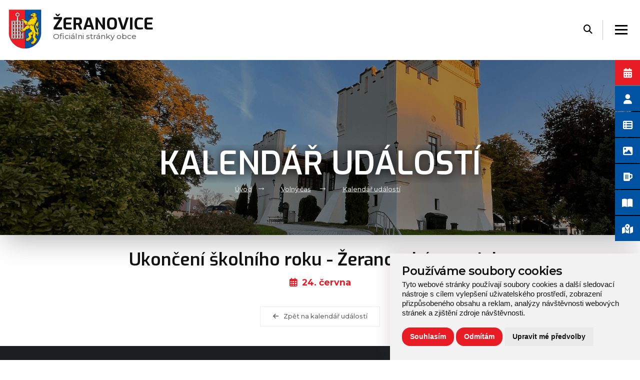

--- FILE ---
content_type: text/html; charset=utf-8
request_url: https://www.zeranovice.cz/kalendar-udalosti/43-ukonceni-skolniho-roku-zeranovske-maminky
body_size: 5814
content:
<!doctype html>
<html dir="ltr" lang="cs">

<head>
    <meta charset="utf-8" />

    <meta name="viewport" content="width=device-width, initial-scale=1.0" />

    <meta name="robots" content="index, follow" />
    <meta name="author" content="Raab Computer s.r.o." />
    <meta name="description" content="Oficiální stránky Obce Žeranovice" />
    <meta name="keywords" content="Obec Žeranovice, Žeranovice, obecní úřad, úřední deska" />

    <title>Ukončení školního roku - Žeranovské maminky | Obec Žeranovice</title>

    <link rel="apple-touch-icon" sizes="57x57" href="/favicon/apple-icon-57x57.png">
    <link rel="apple-touch-icon" sizes="60x60" href="/favicon/apple-icon-60x60.png">
    <link rel="apple-touch-icon" sizes="72x72" href="/favicon/apple-icon-72x72.png">
    <link rel="apple-touch-icon" sizes="76x76" href="/favicon/apple-icon-76x76.png">
    <link rel="apple-touch-icon" sizes="114x114" href="/favicon/apple-icon-114x114.png">
    <link rel="apple-touch-icon" sizes="120x120" href="/favicon/apple-icon-120x120.png">
    <link rel="apple-touch-icon" sizes="144x144" href="/favicon/apple-icon-144x144.png">
    <link rel="apple-touch-icon" sizes="152x152" href="/favicon/apple-icon-152x152.png">
    <link rel="apple-touch-icon" sizes="180x180" href="/favicon/apple-icon-180x180.png">
    <link rel="icon" type="image/png" sizes="192x192" href="/favicon/android-icon-192x192.png">
    <link rel="icon" type="image/png" sizes="32x32" href="/favicon/favicon-32x32.png">
    <link rel="icon" type="image/png" sizes="96x96" href="/favicon/favicon-96x96.png">
    <link rel="icon" type="image/png" sizes="16x16" href="/favicon/favicon-16x16.png">
    <link rel="manifest" href="/favicon/manifest.json">
    <meta name="msapplication-TileColor" content="#ffffff">
    <meta name="msapplication-TileImage" content="/favicon/ms-icon-144x144.png">
    <meta name="theme-color" content="#ffffff">
    
    <link rel="stylesheet" href="/css/style.css" />
    <link rel="stylesheet" href="/css/dev.css" />
    <link rel="stylesheet" href="/fontawesome/css/all.css" />
    <link rel="stylesheet" href="/js/remodal/remodal.css" />
    <link rel="stylesheet" href="/js/remodal/remodal-default-theme.css" />
    <link rel="stylesheet" href="/js/fancybox/jquery.fancybox.min.css" />

    

    <!-- Cookie Consent by https://www.FreePrivacyPolicy.com -->
    <script type="text/javascript" src="/js/cookie-consent.js" charset="UTF-8"></script>
    <script type="text/javascript" charset="UTF-8">
    document.addEventListener('DOMContentLoaded', function () {
    cookieconsent.run({"notice_banner_type":"simple","consent_type":"express","palette":"light","language":"cs","page_load_consent_levels":["strictly-necessary"],"notice_banner_reject_button_hide":false,"preferences_center_close_button_hide":false,"website_name":"Žeranovice.cz","website_privacy_policy_url":"https://www.zeranovice.cz/pouzivani-cookies"});
    });
    </script>

    <noscript>Cookie Consent by <a href="https://www.freeprivacypolicy.com/free-privacy-policy-generator/" rel="nofollow noopener">Free Privacy Policy website</a></noscript>
</head>

<body id="id-body-overflow">

    <!-- header -->
<header class="header">
    <section class="container-content-flex">

        <div class="header-title">
            <a href="/"><img src="/img/logo-obec.png" alt="Obec Žeranovice logo" title="Obec Žeranovice logo" /></a>
                            <a href="/" class="title"><strong>Žeranovice</strong><br />Oficiálni stránky obce</a>
                    </div>

        <span></span>

        <div class="header-menu">
            <div class="container-menu">
                <div class="burger-wrap">
                    <div class="burger" tabindex="0">
                        <div class="line1"></div>
                        <div class="line2"></div>
                        <div class="line3"></div>
                    </div>
                </div>
                
                <div class="menu" role="navigation" aria-label="Navigace">
                    <ul id="switch-source" role="menubar">
                                                    <li role="none">
                                                                <a  href="/"  role="menuitem">Úvod</a>
                                                            </li>
                                                    <li role="none">
                                                                <a href="#!" class="has-dropdown" role="menuitem" aria-expanded="false" aria-haspopup="true" aria-controls="submenu-12">Obec<i class="fa fa-angle-down"></i></a>
                                <div class="submenu-container" id="submenu-12" role="menu" tabindex="-1" aria-hidden="true" aria-labelledby="submenu-12">
                                    <ul class="submenu-kategorie">
                                                                                    <li role="none">
                                                <a  href="/aktuality"  role="menuitem">Aktuality</a>
                                                                                            </li>
                                                                                    <li role="none">
                                                <a  href="/hlaseni-rozhlasu"  role="menuitem">Hlášení rozhlasu</a>
                                                                                            </li>
                                                                                    <li role="none">
                                                <a  href="/zivotni-situace"  role="menuitem">Životní situace</a>
                                                                                            </li>
                                                                                    <li role="none">
                                                <a  href="/rychly-prehled-o-zeranovicich"  role="menuitem">Rychlý přehled o Žeranovicích</a>
                                                                                            </li>
                                                                                    <li role="none">
                                                <a  href="/casopis-zeranovjak"  role="menuitem">Časopis Žeranovják</a>
                                                                                            </li>
                                                                                    <li role="none">
                                                <a  href="/foto-z-obce"  role="menuitem">Foto z obce</a>
                                                                                            </li>
                                                                                    <li role="none">
                                                <a  href="/symboly-obce"  role="menuitem">Symboly obce</a>
                                                                                            </li>
                                                                                    <li role="none">
                                                <a  href="/historie-obce"  role="menuitem">Historie obce</a>
                                                                                            </li>
                                                                                    <li role="none">
                                                <a  href="/zajimavosti-a-pamatky"  role="menuitem">Zajímavosti a památky</a>
                                                                                                <div class="subsubmenu-kategorie">
                                                    <ul>
                                                                                                                <li role="none"><a  href="/dalsi-pametihodnosti-v-obci"  role="menuitem">Další pamětihodnosti v obci</a></li>
                                                                                                                <li role="none"><a  href="/hrad-zeranovice"  role="menuitem">Hrad Žeranovice</a></li>
                                                                                                            </ul>
                                                </div>
                                                                                            </li>
                                                                                    <li role="none">
                                                <a  href="/mistni-poplatky"  role="menuitem">Místní poplatky</a>
                                                                                            </li>
                                                                                    <li role="none">
                                                <a  href="/odpady"  role="menuitem">Odpady</a>
                                                                                            </li>
                                                                                    <li role="none">
                                                <a  href="/obecni-voda-a-kanalizace"  role="menuitem">Obecní voda a kanalizace</a>
                                                                                            </li>
                                                                                    <li role="none">
                                                <a  href="/dotace-a-granty"  role="menuitem">Dotace a granty</a>
                                                                                            </li>
                                                                            </ul>
                                </div>
                                                            </li>
                                                    <li role="none">
                                                                <a href="#!" class="has-dropdown" role="menuitem" aria-expanded="false" aria-haspopup="true" aria-controls="submenu-13">Úřad<i class="fa fa-angle-down"></i></a>
                                <div class="submenu-container" id="submenu-13" role="menu" tabindex="-1" aria-hidden="true" aria-labelledby="submenu-13">
                                    <ul class="submenu-kategorie">
                                                                                    <li role="none">
                                                <a  href="/uredni-deska"  role="menuitem">Úřední deska</a>
                                                                                            </li>
                                                                                    <li role="none">
                                                <a  href="/podatelna"  role="menuitem">Podatelna</a>
                                                                                                <div class="subsubmenu-kategorie">
                                                    <ul>
                                                                                                                <li role="none"><a  href="/e-podatelna"  role="menuitem">E-podatelna</a></li>
                                                                                                            </ul>
                                                </div>
                                                                                            </li>
                                                                                    <li role="none">
                                                <a  href="/povinne-zverejnovane-informace"  role="menuitem">Povinně zveřejňované informace</a>
                                                                                            </li>
                                                                                    <li role="none">
                                                <a  href="/poskytovani-informaci"  role="menuitem">Poskytování informací</a>
                                                                                            </li>
                                                                                    <li role="none">
                                                <a  href="/zastupitelstvo-a-vybory"  role="menuitem">Zastupitelstvo a výbory</a>
                                                                                            </li>
                                                                                    <li role="none">
                                                <a  href="/vyhlasky-a-narizeni"  role="menuitem">Vyhlášky a nařízení</a>
                                                                                            </li>
                                                                                    <li role="none">
                                                <a  href="/rozpocet-obce"  role="menuitem">Rozpočet obce</a>
                                                                                                <div class="subsubmenu-kategorie">
                                                    <ul>
                                                                                                                <li role="none"><a  href="/strednedoby-vyhled-rozpoctu"  role="menuitem">Střednědobý výhled rozpočtu</a></li>
                                                                                                                <li role="none"><a  href="/zaverecny-ucet-obce"  role="menuitem">Závěrečný účet obce</a></li>
                                                                                                                <li role="none"><a  href="/rozpoctova-opatreni"  role="menuitem">Rozpočtová opatření</a></li>
                                                                                                            </ul>
                                                </div>
                                                                                            </li>
                                                                                    <li role="none">
                                                <a  href="/uzemni-plan-obce"  role="menuitem">Územní plán obce</a>
                                                                                            </li>
                                                                                    <li role="none">
                                                <a  href="/verejnopravni-smlouvy"  role="menuitem">Veřejnoprávní smlouvy</a>
                                                                                            </li>
                                                                                    <li role="none">
                                                <a  href="/formulare"  role="menuitem">Formuláře</a>
                                                                                            </li>
                                                                                    <li role="none">
                                                <a  href="/volby"  role="menuitem">Volby</a>
                                                                                            </li>
                                                                            </ul>
                                </div>
                                                            </li>
                                                    <li role="none">
                                                                <a href="#!" class="has-dropdown" role="menuitem" aria-expanded="false" aria-haspopup="true" aria-controls="submenu-16">Volný čas<i class="fa fa-angle-down"></i></a>
                                <div class="submenu-container" id="submenu-16" role="menu" tabindex="-1" aria-hidden="true" aria-labelledby="submenu-16">
                                    <ul class="submenu-kategorie">
                                                                                    <li role="none">
                                                <a  href="/kalendar-udalosti"  role="menuitem">Kalendář událostí</a>
                                                                                            </li>
                                                                                    <li role="none">
                                                <a  href="https://zeranovice.knihovna.cz/"  target="_blank"  rel="noopener"  role="menuitem">Obecní knihovna Žeranovice</a>
                                                                                            </li>
                                                                                    <li role="none">
                                                <a  href="https://www.farnostzeranovice.cz/index.php"  role="menuitem">Farnost</a>
                                                                                            </li>
                                                                                    <li role="none">
                                                <a  href="/sdh-zeranovice"  role="menuitem">SDH Žeranovice</a>
                                                                                            </li>
                                                                                    <li role="none">
                                                <a  href="/sk-zeranovice"  role="menuitem">SK Žeranovice</a>
                                                                                            </li>
                                                                                    <li role="none">
                                                <a  href="/myslivci-zeranovice"  role="menuitem">Myslivci Žeranovice</a>
                                                                                            </li>
                                                                                    <li role="none">
                                                <a  href="https://rybarizeranovice.page.tl/"  target="_blank"  rel="noopener"  role="menuitem">Rybáři Žeranovice</a>
                                                                                            </li>
                                                                                    <li role="none">
                                                <a  href="/spolek-zen-zeranovice"  role="menuitem">Spolek žen Žeranovice</a>
                                                                                            </li>
                                                                            </ul>
                                </div>
                                                            </li>
                                                    <li role="none">
                                                                <a  href="https://www.zsmszeranovice.cz/"  role="menuitem">Škola</a>
                                                            </li>
                                                    <li role="none">
                                                                <a href="#!" class="has-dropdown" role="menuitem" aria-expanded="false" aria-haspopup="true" aria-controls="submenu-14">Praktické<i class="fa fa-angle-down"></i></a>
                                <div class="submenu-container" id="submenu-14" role="menu" tabindex="-1" aria-hidden="true" aria-labelledby="submenu-14">
                                    <ul class="submenu-kategorie">
                                                                                    <li role="none">
                                                <a  href="https://meteoradar.kr-zlinsky.cz/"  target="_blank"  rel="noopener"  role="menuitem">Meteoradar</a>
                                                                                            </li>
                                                                                    <li role="none">
                                                <a  href="/autobusove-jizdni-rady"  role="menuitem">Autobusové jízdní řády</a>
                                                                                            </li>
                                                                                    <li role="none">
                                                <a  href="/dulezite-odkazy"  role="menuitem">Důležité odkazy</a>
                                                                                            </li>
                                                                                    <li role="none">
                                                <a  href="/portal-verejne-spravy"  role="menuitem">Portál veřejné správy</a>
                                                                                            </li>
                                                                                    <li role="none">
                                                <a  href="/povodnovy-plan"  role="menuitem">Povodňový plán</a>
                                                                                            </li>
                                                                                    <li role="none">
                                                <a  href="/tisnova-volani"  role="menuitem">Tísňová volání</a>
                                                                                            </li>
                                                                                    <li role="none">
                                                <a  href="/ohlaseni-paleni"  role="menuitem">Ohlášení pálení</a>
                                                                                            </li>
                                                                                    <li role="none">
                                                <a  href="/czechpoint"  role="menuitem">CzechPOINT</a>
                                                                                            </li>
                                                                                    <li role="none">
                                                <a  href="/navstevnost-stranek"  role="menuitem">Návštěvnost stránek</a>
                                                                                            </li>
                                                                            </ul>
                                </div>
                                                            </li>
                                                    <li role="none">
                                                                <a  href="/kontakt"  role="menuitem">Kontakt</a>
                                                            </li>
                                            </ul>
                </div> <!-- end menu -->
            </div>
        </div>

        <div class="header-search">
            <a href="#modalSearch" title="Vyhledávání"><i class="fas fa-search"></i></a>
        </div>

        <div class="remodal content" style="min-width: 25%; width: auto;" data-remodal-id="modalSearch">
            <div id="search-form" class="content-form">
                <button data-remodal-action="close" class="remodal-close" aria-label="Modal close button"></button>
                <form action="/vyhledavani" method="get">
                    <h4>Hledat na webu</h4>
                    <fieldset><input type="text" name="qt" placeholder="Co hledáte?" required aria-label="Co hledáte?" /></fieldset>
                    <fieldset><input class="button-send" type="submit" name="qs" value="Hledat" /></fieldset>
                </form>
            </div>
        </div>

    </section>
</header>

    
<div class="category">
    <div class="category-title-wrap">
        <div class="category-title">
            <h1>Kalendář událostí</h1>
            <div class="breadcrumbs">
                <ul>
                                        <li><a href="index">Úvod</a></li>
                                        <li><a href="/volny-cas">Volný čas</a></li>
                                        <li><a href="/kalendar-udalosti">Kalendář událostí</a></li>
                                    </ul>
            </div> 
        </div>
    </div>    
</div>

<!-- Obsah webu -->
<div class="content">  
    <div class="container-content relative">  
        
        <h2 class="center">Ukončení školního roku - Žeranovské maminky</h2>

        <div class="calendar-category-detail-date"> 
            <p><i class="far fa-calendar-alt"></i>24. června</p>
                    </div>

        
        
        
        <p class="clear"></p>
        <br />
        <a href="/kalendar-udalosti/?t=2023" title="Zpět" class="button_center"><i class="fas fa-arrow-left"></i>Zpět na kalendář událostí</a>
    </div>
    <p class="clear"></p>
</div>


    <!-- Patička -->
<footer>
    <div class="container-content">
        <div id="footer_top">

            <div class="footer_kategorie">
                <a href="/" title="Přejít na úvodní stránku"><img src="/img/logo-obec.png" title="Název loga" alt="Název loga" /></a>
            </div>

            <div class="footer_kategorie">
                <h4>Navigace</h4>
                <ul>
                                        <li><a  href="/" >Úvod</a></li>    
                                        <li><a  href="/rychly-prehled-o-zeranovicich" >Obec</a></li>    
                                        <li><a  href="/povinne-zverejnovane-informace" >Úřad</a></li>    
                                        <li><a  href="/volny-cas" >Volný čas</a></li>    
                                        <li><a  href="https://www.zsmszeranovice.cz/" >Škola</a></li>    
                                        <li><a  href="#!" >Praktické</a></li>    
                                        <li><a  href="/kontakt" >Kontakt</a></li>    
                                    </ul>
            </div>

            <p class="clear_footer"></p>


            <div class="footer_kategorie">
                <h4>Kontakt</h4>
<p><strong>Obecní úřad Žeranovice</strong><br>Žeranovice 1<br>769 01 Holešov<br><br>E: <a href="mailto:zeranovice@volny.cz">zeranovice@volny.cz</a><br>M: <a title="Zavolejte nám" href="tel:+420724778317">(+420) 724 778 317</a></p>
<p>T: <a title="Zavolejte nám" href="tel:+420573395964">(+420) 573 395 964</a></p>
<p> </p>
<p><strong>ID datové schránky</strong><span>: f5nbrmt</span></p>
<p><span><strong>IČ</strong>: 00287971</span></p>
<p><span><strong>DIČ</strong>: CZ 00287971</span></p>
<p><span><strong>číslo účtu: </strong>8324691/0100</span></p>            </div>

            <div class="footer_kategorie">
                <h4>O webu</h4>
                <ul>
                                        <li><a  href="/prohlaseni-o-pristupnosti" >Prohlášení o přístupnosti</a></li>    
                                        <li><a  href="/ochrana-osobnich-udaju" >Ochrana osobních údajů</a></li>    
                                        <li><a  href="/pouzivani-cookies" >Používání cookies</a></li>    
                                    </ul>
                <p class="clear"></p>
            </div>        
            <p class="clear"></p>
        </div>
    </div> <!-- end container_content -->
    <div id="footer">
        <div class="container-content">
            <div id="footer_bottom_left">
                <a href="/admin" title="Přejít na stránku"><i class="fa-solid fa-unlock-keyhole"></i>Administrace</a>     
            </div>
            <div id="footer_bottom_right">
                <p>Obec Žeranovice <i class="fa-solid fa-copyright"></i> 2026, Vytvořilo studio: <a href="https://www.raabweb.cz" rel="noopener" target="_blank">RaabWEB</a></p>
            </div>
            <p class="clear"></p>
        </div> <!-- end container_content -->
    </div>
</footer>

<!-- boční záložky -->
<div class="bookmarks-wrap">
        <a  href="/kalendar-udalosti"  class="bookmarks"><i class="fa-solid fa-calendar-days red"></i><p>Kalendář akcí</p></a>
        <a  href="/kontakt"  class="bookmarks"><i class="fa-solid fa-user blue"></i><p>Kontakt</p></a>
        <a  href="/uredni-deska"  class="bookmarks"><i class="fa-solid fa-table-list blue"></i><p>Úřední deska</p></a>
        <a  href="/foto-z-obce"  class="bookmarks"><i class="fa-solid fa-image blue"></i><p>Foto z obce</p></a>
        <a  href="https://www.zamecekzeranovice.cz/"  class="bookmarks"><i class="fa-solid fa-beer-mug-empty blue"></i><p>Restaurace</p></a>
        <a  href="/casopis-zeranovjak"  class="bookmarks"><i class="fa-solid fa-book-open blue"></i><p>Časopis Žeranovják</p></a>
        <a  href="https://mapy.cz/s/kamadageba"  target="_blank"  rel="noopener"  class="bookmarks"><i class="fa-solid fa-map-location-dot blue"></i><p>Mapy.cz</p></a>
    </div>


    
    

    <div id="system-message" class="remodal content" style="min-width: 25%; width: auto;" data-remodal-id="system-message">
        <button data-remodal-action="close" class="remodal-close" aria-label="Modal close button"></button>
        <h4 id="system-message-title"></h4>
        <p id="system-message-body"></p>
    </div>
    
    <script src="/js/jquery.min.js"></script>
    <script src="/js/remodal/remodal.js" type="text/javascript"></script>
    <script src="/js/app.js" type="text/javascript"></script>
    <script src="/js/menu.js" type="text/javascript"></script>
    <script src="/js/menu-bg.js" type="text/javascript"></script>
    <script src="/js/fancybox/jquery.fancybox.js"></script>
    <script src="/js/bookmarks/script.js"></script>

    

</body>

</html>

--- FILE ---
content_type: text/css
request_url: https://www.zeranovice.cz/css/style.css
body_size: 19549
content:
@import url('https://fonts.googleapis.com/css2?family=Montserrat:wght@200;300;400;500;600;700;800&display=swap');
@import url('https://fonts.googleapis.com/css2?family=Roboto+Condensed:ital,wght@0,300;0,400;0,700;1,300;1,400;1,700&display=swap');
@import url('https://fonts.googleapis.com/css2?family=Exo:wght@100;200;300;400;500;600;700;800;900&display=swap');

/* Defaultní nastavení všech hodnot */
html,body,div,span,applet,object,iframe,h1,h2,h3,h4,h5,h6,p,blockquote,pre,a,abbr,acronym,address,big,cite,code,del,dfn,em,img,ins,kbd,q,s,samp,small,strike,strong,sub,sup,tt,var,b,u,i,center,dl,dt,dd,ol,ul,li,fieldset,form,label,legend,table,caption,tbody,tfoot,thead,tr,th,td,article,aside,canvas,details,embed,figure,figcaption,footer,header,hgroup,menu,nav,output,ruby,section,summary,time,mark,audio,video {
	margin: 0;
	padding: 0;
	border: 0;
	font-size: 100%;            
	vertical-align: baseline
}


/* Změna způsobu počítání šířky a výšky elementu */
* {
  -webkit-box-sizing: border-box;
     -moz-box-sizing: border-box;
      -ms-box-sizing: border-box;
          box-sizing: border-box;		
}

html, body {
  height: 100%;  
	width: 100%;
}

html {
  font-size: 75%;
  -webkit-font-smoothing: antialiased;
  -moz-osx-font-smoothing: grayscale;
}

body {
  background: #fff;
  color: #333;
  font-family: 'Montserrat', sans-serif;
  font-size: 1em;
  line-height: 1.5em;
}


@media (min-width: 768px) { html { font-size: 85%; }}
@media (min-width: 992px) { html { font-size: 92%; }}
@media (min-width: 1200px){ html { font-size: 100%;}}



/* selection */

::selection{
  background-color:#c5a47e;
  color:#fff;
}

-webkit-::selection{
    background-color:#c5a47e;
    color:#fff;
}

::-moz-selection{
    background-color:#c5a47e;
    color:#fff;
}


/* definice barev */

:root {
  --main-text-color: #111;
  --main-link-color: #e71c25;
  --main-link-alternate-color: #0053a3;
  --swiper-theme-color:#e71c25 !important;
}


/************************************
               layout             
*************************************/ 

.content { 
  padding: 4vmin 0;
  width: 100%; 
}

.container-content { 
  height: auto; 
  margin: 0 auto;
  padding: 0 2vmin;
  max-width: 1600px; 
  width: 100%; 
}

.container-swiper { 
  height: auto; 
  margin: 0 auto;
  padding: 0 2vmin;
  max-width: 2200px; 
  width: 100%; 
}

.container-content-flex {
  display: flex;
  justify-content: space-between;
  align-items: center;
  height: auto;
  margin: 0 auto;
  padding: 0 2vmin;
  max-width: 1600px;
  width: 100%;
}

.center-block {
  height: auto;
  margin: 0 auto;
  max-width: 960px;
  width: 100%;
  text-align: center;
}


p.clear { 
	clear: both; 
	font-size: 0px;
	height: 0px; 
	line-height: 0px;
	text-indent: -500px;
}

hr { 
  border-top: solid 1px #ccc;
  border-bottom: none;
  display: block;
  margin: 0 auto 3vmin auto;  
  width: 100%;
}

hr.title { 
  border-top: solid 6px var(--main-link-color);
  border-bottom: none;
  display: block;
  margin: 20px auto;  
  width: 100px;
}

hr.title-left { 
  border-top: solid 6px var(--main-link-color);
  border-bottom: none;
  display: block;
  margin: 10px 0 20px 0;  
  width: 70px;
}



/* */

.max-width-1400 { 
  max-width: 1400px; 
}

.max-width-1200 { 
  max-width: 1200px; 
}

.bg-white {
  background: #fff;
}


/* rozdělení­ pravá/levá část v kat. */

.content .content-left {
  float: left;
  min-width: 300px;
  height: auto;
  width: 70%;
}
.content .content-right {
  float: right;
  margin: 0 0 0 2%;
  height: auto;
  width: 23%;
}
.content .content-right-menu {
  background: #f9f9f9;
  height: auto;
  padding: 2vmin;
}


@media screen and (max-width: 800px) {
  .content .content-left {
      width: 100%;
  }
  .content .content-right {
      margin: 20px 0 0 0;
      width: 100%;
  }
  .content .content-right-menu {
      display: none;
  }
}



/************************************
              header             
*************************************/

header {
  /* background: rgba(0, 0, 0, 0.5); */
  display: flex;
  align-items: center;
  height: 120px;
  margin: 0;
  padding: 0;
  position: fixed;
  top: 0;
  left: 0;
  width: 100%;
  z-index: 10;
  /* transform: translateX(-50%);
  max-width: 2200px; */
  /* box-shadow: inset 0px 160px 50px -100px rgba(0,0,0,0.9); */
}


.header {
  background: #fff;
  transition: all 0.2s ease 0s;
}
.header-active {
  background: #fff;
  border-bottom: solid 1px rgba(0, 0, 0, 0.2);
  /* box-shadow: 0 15px 50px rgba(119, 87, 87, 0.2); */
  height: 80px;
}
.header-active a:link img {
  max-height: 60px !important;
}

.header-active .burger-wrap {
  top: 5px !important;
}


/* logo */

.header-title {
  align-items: center;
  display: flex;
  flex: 1; 
  height: auto; 
  width: auto;
}

.header-title a:link img {
  height: 100%;
  margin: 0 20px 0 0;
  max-height: 80px;
  width: auto;
  transition: all 0.2s ease 0s;
}


/* nadpis */

.header-title h1,
.header-title a:link,
.header-title a:visited,
.header-title a:hover {
    color: #666;
    font-size: 0.95rem;
    font-weight: 500;
    line-height: 1.3em;
    text-decoration: none;
}
  
.header-title h1 strong,
.header-title a strong {
    color: #111;
    font-family: 'Exo', sans-serif;
    font-size: 2.1rem;
    font-weight: 700;
    text-transform: uppercase;
}


/* menu */

.header-menu {
  align-items: center;
  display: flex;
  justify-content: flex-end;
  flex: 2;
  height: auto;
  z-index: 10;
  position: relative;
}


/* hack pro zarovnání flex bloků vlevo/vpravo */

header>.container-content-flex>span {
    display: none;
}


/* ikony soc. sítí */

.header-social-icons {
  border-left: solid 1px rgba(0, 0, 0, 0.2);
  border-right: solid 1px rgba(0, 0, 0, 0.2);
  align-items: center;
  height: auto;
  min-height: 40px;
  display: flex;
  padding: 0 2vmin;
}

.header-social-icons .fa-facebook-f,
.header-social-icons .fa-linkedin-in,
.header-social-icons .fa-youtube,
.header-social-icons .fa-instagram {
    margin: 0 10px;
    transition: all 0.2s ease 0s;
}

.header-social-icons .fa-facebook-f {
  color: #3b5998;
}
.header-social-icons .fa-youtube {
  color: #f70000;
}
.header-social-icons .fa-instagram {
  color: #c3317f;
}
.header-social-icons .fa-linkedin-in {
  color: #0077b5;
}

.header-social-icons .fa-facebook-f:hover,
.header-social-icons .fa-linkedin-in:hover,
.header-social-icons .fa-youtube:hover,
.header-social-icons .fa-instagram:hover {
    color: #000;
}


/* ikona vyhledávání */

.header-search {
  align-items: center;
  height: auto;
  min-height: 40px;
  display: flex;
  padding: 0 2vmin;
}

.fa-search {
  color: #000;
  font-size: 18px;
  transition: all 0.2s ease 0s;
}

.fa-search:hover {
  color: #013bb3;
}


@media screen and (max-width: 1400px) {
    .header-title {
      min-width: 200px;
    }
    .header-button {
      display: none;
    }
}

@media screen and (max-width: 1300px) {
    .header-menu {
      position: initial;
    }
    .header-social-icons {
      border-left: none;
      padding: 0 20px;
    }
    .header-search {
      border-right: solid 1px rgba(0, 0, 0, 0.2);
      margin: 0 60px 0 0;
      padding: 0 20px;
    }
}

@media screen and (max-width: 500px) {
    .header-title a:link img {
      max-height: 80px;
      margin: 0 10px 0 0;
    }  
    .header-social-icons {
      display: none;
    }
}



/************************************
              menu
*************************************/

.container-menu { 
  top: 50%;
  right: 0;
  height: 50px;
  padding: 0;
  position: absolute;
  width: 100%;
  z-index: 2;
  transform: translateY(-50%);
}

.menu {
  height: 100%; 
  float: right;
  width: 100%;
}

@media screen and (max-width: 1000px) {
  .menu {
    padding: 0 20px;
  }
}

.menu ul#switch-source { 
  height: 100%;
  width: 100%;
  padding: 0 2vmin 0 0;
  text-align: center;
}
.menu ul#switch-source li { 
  display: inline-block;
  position: relative;
  z-index: 3;
}
.menu ul#switch-source li a:link,
.menu ul#switch-source li a:visited {
    color: #333;
    display: block;
    font-family: 'Exo', sans-serif;
    font-size: 0.9em;
    font-weight: 600;
    height: 60px;
    line-height: 1em;  
    list-style-type: none;
    padding: 15px;
    text-align: center;
    text-decoration: none;
    text-transform: uppercase;
    width: auto;
}
.menu ul#switch-source li a:hover { 
    color: #111;
    transition: all 0.2s ease 0s;
}


/* submenu */

ul#switch-source li .submenu-container { 
    display: none; 
    height: auto;
    width: 100%;
}
ul#switch-source li:hover .submenu-container { 
    display: block;
}

ul#switch-source li .submenu-container ul.submenu-kategorie { 
    position: absolute;
    display: block;
    background: #fff;
    box-shadow: 0 15px 50px rgba(0, 0, 0, 0.4);
    height: auto; 
    min-width: 300px;
    width: 100%; 
    padding: 25px 15px;
    transition: all 0.2s ease 0s;
    animation: drop-menu 0.3s ease;
}
@keyframes drop-menu {
    0% {
        opacity: 0;
        top: 40px;
    }

    100% {
        opacity: 100%;
        top: 60px;
    }
}

ul#switch-source li .submenu-container ul.submenu-kategorie li {
    border-right: none;
    display: inline-block;
    list-style: none;
    overflow: hidden;
    margin: 0;
    padding: 5px 0 0 10px;
    height: 35px;
    width: 100%;
}
ul#switch-source li .submenu-container ul.submenu-kategorie li:before {
  display: block;
  content: "\25E6";
  color: #999;
  float: left;
  font-size: 1.6rem;
  font-weight: 100;
  line-height: 0.8em;
  margin: -3px 0 0 0;
  padding: 0 10px 0 0;
}
ul#switch-source li .submenu-container ul.submenu-kategorie li a:link, 
ul#switch-source li .submenu-container ul.submenu-kategorie li a:visited { 
    display: block;
    background: none;
    font-size: 0.9rem; 
    color: #111; 
    font-weight: 500; 
    line-height: 1.2em; 
    padding: 0;
    margin: 0;
    text-align: left;
    text-decoration: none; 
    text-transform: none; 
}
ul#switch-source li .submenu-container ul.submenu-kategorie li a:hover {
  color: #ee1c25; 
}

ul#switch-source li .submenu-container ul.submenu-kategorie li .subsubmenu-kategorie { 
  margin: 5px 0 10px 0;
  padding: 0;
}

/* ikony v menu */

ul#switch-source li .fa-angle-down {
    margin: 0 0 0 5px;
    font-size: 0.8em;
}

ul#switch-source .submenu-container.active {
    display: block !important;
}

/* burger */

.burger {
  display: none;
  cursor: pointer;
}

.burger div {
  background-color: #000;
  margin: 5px;
  height: 3px;
  width: 25px;
  transition: all 0.2s ease;
}

/* animace burger-cross */

.toggle .line1 {
  transform: rotate(-45deg) translate(-5px, 6px);
  background-color: #000;
}
.toggle .line2 {
  opacity: 0;
}
.toggle .line3 {
  background-color: #000;
  transform: rotate(45deg) translate(-5px, -6px);
}


@media screen and (max-width: 1300px) { 
  .container-menu { 
    top: 20px;
    right: 10px;
    align-items: center;
    height: auto;	
    display: flex;
    padding: 0 0 0 3vmin;
    width: 70px;
    z-index: 10;
    transform: none;
  }

  /*menu*/
  .menu {
    background: #fff;
    -webkit-box-shadow: -16px 0px 81px 18px rgba(0, 0, 0, 0.9);
    -moz-box-shadow: -16px 0px 81px 18px rgba(0, 0, 0, 0.9);
    box-shadow: -16px 0px 81px 18px rgba(0, 0, 0, 0.9);
    display: block;
    height: 100%;
    padding: 10px 15px;
    overflow-y: auto;
    position: fixed;
    top: 0;
    right: -350px;
    width: 250px;
    transform: translateX(100%);
    transition: transform 0.2s ease-in;
  }
  .menu ul#switch-source { 
    border-right: none;
    display: block;  
    margin: 70px 0 0 0;
  }
  .menu ul#switch-source li { 
    border-bottom: solid 1px rgba(0, 0, 0, 0.2);
    border-right: none;
    display: block;
  }
  .menu ul#switch-source li:last-child { 
    border-bottom: none;
  }
  .menu ul#switch-source li a:link,
  .menu ul#switch-source li a:visited {
    color: #111;
    font-size: 1.4em;
    height: auto;
    padding: 15px 0 10px 10px;
    text-align: left;
  }
  .menu ul#switch-source li a:hover { 
    background: rgba(0, 0, 0, 0.05);
    text-decoration: underline; 
  }
  .menu ul#switch-source li:hover { 
    background: none;
  }

  /* submenu */
  ul#switch-source li .submenu-container { 
    box-shadow: none;
    display: block; 
    position: relative;
    top: 0;
  }
  ul#switch-source li:hover .submenu-container { 
    display: block; 
  }
  
  ul#switch-source li .submenu-container ul.submenu-kategorie { 
    background: #fff;
    box-shadow: none;
    display: table;
    margin: 0 0 10px 10px;
    padding: 0 0 10px 0;
    position: relative;
    min-width: auto;
    animation: none;
  }
  ul#switch-source li .submenu-container ul.submenu-kategorie li {
    border-bottom: none;
    display: table-row;
    height: auto;
    width: 100%;
  }
  ul#switch-source li .submenu-container ul.submenu-kategorie li:before {
    display: table-cell;
    color: #111;
    float: none;
    padding: 0 7px 0 0;
    width: 10px;
  }
  ul#switch-source li .submenu-container ul.submenu-kategorie li a:link, 
  ul#switch-source li .submenu-container ul.submenu-kategorie li a:visited { 
    color: #111; 
    line-height: 1.4em;
    font-size: 1em;
    padding: 3px 0;
  }
  ul#switch-source li .submenu-container ul.submenu-kategorie li a:hover {
    background: rgba(0, 0, 0, 0.05);
  }

  /* burger */
  .burger-wrap {
    display: block;
    position: absolute;
    top: 25px;
    right: 10px;
    z-index: 3;
    transition: all 0.2s ease 0s;
  }
  .burger {
    display: block;
  }
}


/* přidání tříd po události klik */
.nav-active {
  transform: translateX(0%);
  right: 0;
}

.body-overflow {
  overflow: hidden;
}



/************************************
             swiper
*************************************/

.swiper-wrap {
  overflow: hidden;
  height: 600px;
  width: 100%;
  position: relative;
  margin: 120px auto 0 auto;
  box-shadow: 0px 20px 50px -10px rgba(0,0,0,0.3);
}

@media screen and (max-width: 1000px) { 
  .swiper-wrap {
    height: 400px;
  }
}

.swiper {
  width: 100%;
  height: 100%;
}

.swiper-slide {
  text-align: center;
  background: #fff;

  /* Center slide text vertically */
  display: -webkit-box;
  display: -ms-flexbox;
  display: -webkit-flex;
  display: flex;
  -webkit-box-pack: center;
  -ms-flex-pack: center;
  -webkit-justify-content: center;
  justify-content: center;
  -webkit-box-align: center;
  -ms-flex-align: center;
  -webkit-align-items: center;
  align-items: center;
}
/* .swiper-slide:after {
  background: rgba(0, 0, 0, 0.2);
  content: '';
  width: 100%;
  height: 100%;
  top: 0;
  left: 0;
  position: absolute;
} */

.swiper-slide img {
  display: block;
  width: 100%;
  height: 100%;
  object-fit: cover;
}

.swiper-slide picture {
  background: #0077b5;
  display: block;
  width: 100%;
  height: 100%;
  position: relative;
}


/* swiper - navigace */

.swiper .swiper-button-prev,
.swiper .swiper-button-next {
  background: transparent !important;
  background-image: none !important;
  width: 55px;
  height: 55px;
  line-height: 53px;
  margin-top: -30px;
  text-align: center;
  border: 2px solid #fff;
  border-radius: 55px;
  opacity:0;
  visibility:hidden;
  transition:all .3s ease;
}
.swiper:hover .swiper-button-prev,
.swiper:hover .swiper-button-next {
  transform:translateX(0);
  opacity:0.8;
  visibility:visible;
}
.swiper:hover .swiper-button-prev:hover,
.swiper:hover .swiper-button-next:hover {
  transform:translateX(0);
  opacity:1;
  visibility:visible;
}

.swiper .swiper-button-prev {
  left: 35px;
  transform:translateX(50px);
}
.swiper .swiper-button-prev:before {
  font-family: "Font Awesome 5 Free";
  content: "\f060";
  font-size: 15px;
  color: #fff;
  font-style: normal;
  display: inline-block;
  vertical-align: middle;
  font-weight: 900;
}
.swiper .swiper-button-prev::after {
  content: "";
}

.swiper .swiper-button-next {
  right: 35px;
  transform:translateX(-50px);
}
.swiper .swiper-button-next:before {
  font-family: "Font Awesome 5 Free";
  content: "\f061";
  font-size: 15px;
  color: #fff;
  font-style: normal;
  display: inline-block;
  vertical-align: middle;
  font-weight: 900;
}
.swiper .swiper-button-next::after {
  content: "";
}



/************************************
          swiper obsah
*************************************/

/* swiper - nadpis */

.swiper-title {
  display: block;
  height: auto;
  padding: 0 2vmin;
  position: absolute;
  left: 50%;
  top: 80%;
  text-align: left;
	transform: translate(-50%, -80%);
  width: 100%;
  max-width: 1800px;
  z-index: 2;
  animation: drop-title 1s ease;
}

@keyframes drop-title {
  0% {
    opacity: 0;
    top: 70%;
  }
  100% {
    opacity: 100%;
    top: 80%;
  }
}


/* swiper - text */

.swiper-title h1,
.swiper-title h2 {
  color: #fff;
  font-family: 'Exo', sans-serif;
	font-size: 3em;                     
  font-weight: 700;
	line-height: 1em;
  text-decoration: none;
  text-transform: uppercase;
  text-shadow: 0px 2px 15px rgba(0, 0, 0, 0.3); 
  z-index: 3;
}

.swiper-title p {
	color: #fff;
	font-size: 1.4em;
  line-height: 1.2em;
}


/* swiper - button center */

.swiper-title .button-center {
  background: #ee1c25;
  color: #fff;
  cursor: pointer;
  cursor: hand;
  display: flex;
  align-items: center;
  justify-content: center;
  height: 4.5vmin;
  min-height: 40px;
  max-height: 50px;
  margin: 1vmin auto;
  font-family: 'Montserrat', sans-serif;
  text-decoration: none;
  text-align: center;
  width: 150px;
  transition: all 0.5s ease 0s;
}
.swiper-title .button-center:link,
.swiper-title .button-center:visited {
  color: #fff;
  font-size: 0.9rem;
  font-weight: 500;
  text-decoration: none;
}
.swiper-title .button-center:hover {
  background: #ee1c25;
  color: #fff;
  outline: none !important;
  box-shadow: inset 200px 0px 0px #333, 0 15px 34px rgba(0, 0, 0, 0.18);
}


/* swiper - button left */

.swiper-title .button-left {
  background: #ee1c25;
  color: #fff;
  cursor: pointer;
  cursor: hand;
  display: flex;
  align-items: center;
  justify-content: center;
  height: 4.5vmin;
  min-height: 40px;
  max-height: 50px;
  margin: 1vmin 0;
  font-family: 'Montserrat', sans-serif;
  text-decoration: none;
  text-align: center;
  width: 150px;
  transition: all 0.5s ease 0s;
}
.swiper-title .button-left:link,
.swiper-title .button-center:visited {
  color: #fff;
  font-size: 0.9rem;
  font-weight: 500;
  text-decoration: none;
}
.swiper-title .button-left:hover {
  background: #ee1c25;
  color: #fff;
  outline: none !important;
  box-shadow: inset 200px 0px 0px #333, 0 15px 34px rgba(0, 0, 0, 0.18);
}


@media screen and (max-width: 640px) {
  .swiper-title {
    padding: 70px 2vmin 0 2vmin;
  }
}



/************************************
         nadpis kategorie             
*************************************/

.category {
  background: url('../img/bg-category.png') no-repeat center center;
  background-size: cover;
  box-shadow: 0px 20px 50px -10px rgba(0,0,0,0.3);
  height: 350px;
  padding: 0 2vmin;
  margin: 120px auto 0 auto;
  position: relative;
  width: 100%;
  max-width: 1900px;
}
.category::before {
  background: rgba(0, 0, 0, 0.4);
  content: '';
  width: 100%;
  height: 100%;
  top: 0;
  left: 0;
  position: absolute;
}

.category-title-wrap {
  position: absolute;
  left: 0;
  top: 90px;
  height: 260px;
  width: 100%;
}

.category-title {
  height: auto;
  padding: 0 2vmin;
  position: absolute;
  left: 50%;
  top: 50%;
	transform: translateX(-50%) translateY(-50%); 
  width: 100%;
  max-width: 1400px; 
  animation: drop 1s ease;
  text-align: center;
}

@keyframes drop {
  0% {
    opacity: 0;
    top: 40%;
  }
  100% {
    opacity: 100%;
    top: 50%;
  }
}


/* text */

.category-title h1 {
  display: -webkit-box;
  -webkit-line-clamp: 4;
  -webkit-box-orient: vertical;
  height: auto;
  max-height: 15rem;
  overflow: hidden;
  position: relative;
  width: 100%;

  color: #fff;
	font-size: 4em;                 
  font-family: 'Exo', sans-serif;  
  font-weight: 600;
	line-height: 1.2em;
  text-decoration: none;
  text-transform: uppercase;
  text-shadow: 0px 2px 20px rgba(0, 0, 0, 1); 
}

@media screen and (max-width: 640px) {
  .category {
      height: 250px;
  }
  .category-title h1 {
      font-size: 3em;
  }
}
@media screen and (max-width: 460px) {
  .category-title h1 {
      font-size: 2.6em;
      max-height: 11rem;
  }
}



/************************************
         drobečková navigace             
*************************************/

.breadcrumbs {
  height: auto;
  margin: 0;
  width: 100%;
  text-align: center;
}

.breadcrumbs ul { 
  display: inline;   
  list-style: none; 
}
.breadcrumbs li {
  list-style-type: none;
  display: inline-block;
}
.breadcrumbs li:first-child a { 
  padding: 0 5px 0 0;
}

.breadcrumbs li:before { 
  display: block;
  float: left;
  content: "\2192";
  color: #ddd; 
	font-size: 1.2em;
	font-weight: 500;
	line-height: 0.5em;
	padding: 6px 0 0 0;
}
.breadcrumbs li:first-child:before { 
  display: inline-block;
  content: " ";
}

.breadcrumbs li a {
	display: inline-block;
  color: #ddd;   
  font-size: 0.8em;
  text-align: left;
  text-decoration: none;
  padding: 0 10px 0 30px;
}
.breadcrumbs li a:link,
.breadcrumbs li a:visited { 
  color: #ddd; 
  font-size: 0.8em; 
  line-height: 2em; 
  font-weight: 500;
  text-decoration: underline; 
  transition: all 0.2s ease 0s;
}
.breadcrumbs li a:hover { 
  color: #fff;  
}  
  
.breadcrumbs li p { 
  color: #ddd; 
  display: block; 
  font-size: 0.8em; 
  font-weight: 500;
  line-height: 2em; 
  padding: 0 15px 0 20px; 
}



/************************************
              Obsah webu             
*************************************/ 

/* texty */

.content h1 {
	color: var(--main-text-color);
  font-family: 'Exo', sans-serif;
	font-size: 2.6em;                     
  font-weight: 600;
	line-height: 1.2em;
  margin: 0 0 3vmin 0; 
  text-transform: uppercase;
}

.content h2 {
	color: var(--main-text-color);
  font-family: 'Exo', sans-serif;
	font-size: 2.2em;                     
  font-weight: 600;
	line-height: 1.2em;
  margin: 0 0 10px 0; 
}
.content h2.center {
  text-align: center;
}

.content h3 {
	color: var(--main-text-color);
  font-family: 'Exo', sans-serif;
	font-size: 1.7em;                     
  font-weight: 600;
	line-height: 1.2em;
  margin: 0 0 10px 0; 
}
.content h3 a:link,
.content h3 a:visited,
.content h3 a:hover {
	color: var(--main-link-color);
	font-size: 1.1rem;                     
  font-weight: 800;
  letter-spacing: -0.5px;
	line-height: 1.2rem;
  margin: 0 0 10px 0; 
  transition: all 0.2s ease 0s; 
}

.content h4 {
	color: var(--main-text-color);
  font-family: 'Exo', sans-serif;
	font-size: 1.3em;                     
  font-weight: 600;
	line-height: 1.2em;
  margin: 0 0 10px 0; 
}

.content p {
	color: var(--main-text-color);
	font-size: 0.8em;                      
	font-weight: 500;
}
.content p strong { font-weight: 800; }
.content .center { text-align: center; }
.content p.small { 
  font-size: 0.8rem;                      
  line-height: 1.3em; 
}
.content p em { text-align: oblique; }


.content a:link,
.content a:visited {
	color: var(--main-link-color);
	font-size: 0.8rem;                      
	font-weight: 500;
	text-decoration: underline;
  transition: all 0.2s ease 0s; 
}
.content a:hover {
	color: #000;
}

.content p a.small  { 
  font-size: 0.8rem;                      
  line-height: 1.3em; 
}


/* seznam defaultní */

.content ul {
  display: table;
  margin: 0;
  padding: 0;
}

.content ul li {
  display: table-row;
  color: var(--main-text-color);
  font-size: 0.8em;
  font-weight: 500;
  list-style: none;
  line-height: 1.65em;
}

.content ul li:before {
  display: table-cell;
  content: "\25E6";
  color: #666;
  font-size: 2.2em;
  font-weight: 100;
  line-height: 0.2em;
  padding: 8px 10px 0 0;
  text-align: right;
  vertical-align: top;
}

.content ul li a:link, 
.content ul li a:visited {
  color: var(--main-link-color);    
  font-size: 0.8rem;
  text-decoration: underline;
  transition: all 0.2s ease 0s;
}
.content ul li a:hover {
  color: #000;
}

.content ul li p {
  color: var(--main-text-color);
  font-size: 0.8rem;
  margin: 0 0 8px 0;
}


/* seznam defaultní číslovaný */

.content ol {
  counter-reset: item;
  margin-left: 0;
  padding-left: 0;
  margin-bottom: 0.8em;
}

.content ol li {
  display: block;
  margin-bottom: 0.2em;
  margin-left: 1.4em;
  color: var(--main-text-color);
  font-size: 0.8em;
  font-weight: 500;
  line-height: 1.5em;
  width: 100%;
}

.content ol li::before {
  display: inline-block;
  color: #666;
  content: counter(item) ". ";
  counter-increment: item;
  width: 1.4em;
  margin-left: -1.4em;
}

.content ol li a:link, 
.content ol li a:visited {
  color: var(--main-link-color);    
  font-size: 0.8rem;
  text-decoration: underline;
  transition: all 0.2s ease 0s;
}
.content ol li a:hover {
  color: #000;
}

.content ol li p {
  color: var(--main-text-color);
  font-size: 0.8rem;
  margin: 0 0 8px 0;
}



/************************************
              tabulky             
*************************************/ 

/* tabulka - defaultní */

.content table {
  background: #fff;
  display: table;
  border: solid 1px #ddd;
  border-collapse: collapse;
  border-spacing: 0;
  text-align: left;
  width: 100%;
}

.content table tr {
  border-top: solid 1px #ddd;
  transition: all 0.2s ease 0s;
}
.content table tr:hover {
  background: rgba(0, 0, 0, 0.1);	
}

.content table th {
  background: #eee;
	color: var(--main-text-color);
	font-size: 0.75em;                      
	font-weight: 500;
	line-height: 1.6em;
	display: table-cell;
  padding: 0.6vmin 10px;
  vertical-align: middle;
}

.content table td {
	color: var(--main-text-color);
	font-size: 0.8em;                      
	font-weight: 500;
	line-height: 1.6em;
	display: table-cell;
  padding: 1vmin 10px;
  vertical-align: middle;
}
.content table td a:link,
.content table td a:visited {
	color: var(--main-link-color); 
	font-size: 0.8rem;                      
	font-weight: 500;
	line-height: 1.5em;
	text-decoration: underline;
  transition: all 0.2s ease 0s; 
}
.content table td a:hover {
	color: #000;
}


/* tabulka - kontakty */

.content table.contact_table {
  display: table;
  border: solid 1px #ddd;
  border-collapse: collapse;
  border-spacing: 0;
  text-align: left;
  width: 100%;
}

.content table.contact_table tr {
  border-top: solid 1px #ddd;
}
.content table.contact_table tr:hover {
  background: rgba(0, 0, 0, 0.1);	
}


.content table.contact_table th {
  background: #eee;
	color: var(--main-text-color);
  display: block;
  float: left;
	font-size: 0.75em;                      
	font-weight: 500;
	line-height: 1.6em;
	display: table-cell;
  padding: 0.6vmin 10px;
}

.content table.contact_table td {
  background: #fff;	
  display: block;
  float: left;
	color: var(--main-text-color);
	font-size: 0.8em;                      
	font-weight: 500;
	line-height: 1.6em;
  padding: 1vmin 10px;
}

.content table.contact_table th.position { width: 30% }
.content table.contact_table th.name { width: 30% }
.content table.contact_table th.phone { width: 20% }
.content table.contact_table th.email { width: 20% }

.content table.contact_table td.position { width: 30% }
.content table.contact_table td.name { width: 30% }
.content table.contact_table td.phone { width: 20% }
.content table.contact_table td.email { width: 20% }


@media screen and (max-width: 1170px) {
  .content table.contact_table tr:first-child {
    display: none;
  }

  .content table.contact_table td.position {
    display: table-cell;
    padding: 8px 0 2px 5px;
    width: 50%
  }
  .content table.contact_table td.name {
    display: table-cell;
    padding: 8px 0 2px 0;
    width: 50%
  }
  .content table.contact_table td.phone {
    display: table-cell;
    padding: 0 0 6px 5px;
    width: 50%
  }
  .content table.contact_table td.email {
    display: table-cell;
    float: right;
    padding: 0 0 6px 0;
    width: 50%
  }
}


/* tabulka - úřední hodiny */

.content table.table_office {
  border: none;
  border-collapse: collapse;
  height: auto;
  max-width: 300px;
  width: 100%;
}
.content table.table_office tr {
  border-top: none;
  border-bottom: solid 1px rgba(0, 0, 0, 0.1);
}
.content table.table_office tr:last-child {
  border-bottom: none;
}
.content table.table_office tr:hover {
  background: #f9f9f9;
}

.content table.table_office td {
  color: var(--main-text-color);
  padding: 7px;
  text-align: left;
  width: auto;
}
.content table.table_office td p,
.content table.table_office th p {
  color: var(--main-text-color);
  margin: 0;
}



/************************************
              buttony             
*************************************/ 

.content .button_center {
  border: solid 1px #eee;
  color: #666;
  cursor: pointer;
  cursor: hand;
  align-items: center;
  display: flex;
  justify-content: center;
  flex-direction: row;
  font-size: 0.9rem;
  height: 4.5vmin;
  min-height: 40px;
  max-height: 50px;
  margin: 10px auto; 
  padding: 0 10px;
  position: relative; 
  text-align: center;
  width: 240px;
  transition: all 0.2s ease 0s;
}
.content .button_center:link,
.content .button_center:visited { 
  color: #666; 
  font-size: 0.8rem;  
  text-decoration: none; 
}
.content .button_center:hover { 
  background: var(--main-link-color);
  border: solid 1px var(--main-link-color);
  box-shadow: 0 15px 34px rgba(0, 0, 0, 0.18);
  color: #fff;
  outline: none!important;
}


/* ikona */

.fa-arrow-right {
  margin: 0 0 0 10px;
}
.fa-arrow-left {
  margin: 0 10px 0 0;
}


/*  button vlevo */

.content .button_left {
  border: solid 1px #eee;
  color: #666;
  cursor: pointer;
  color: #333;
  float: left;
  align-items: center;
  display: flex;
  justify-content: center;
  flex-direction: row;
  font-size: 0.9rem;
  height: 4.5vmin;
  min-height: 40px;
  max-height: 50px;
  margin: 10px 0 0 0;
  padding: 0 25px;
	font-family: 'Montserrat', sans-serif;  
  width: auto; 
  transition: all 0.2s ease 0s;
}
.content .button_left:link,
.content .button_left:visited { 
  color: #666; 
  font-size: 0.7rem;  
  text-decoration: none; 
 }
.content .button_left:hover { 
  background: var(--main-link-color);
  border: solid 1px var(--main-link-color);
  box-shadow: 0 15px 34px rgba(0, 0, 0, 0.18);
  color: #fff;
  outline: none!important;
}

.content .button_left .fas { 
  color: #666;
  margin: 0 0 0 15px;
  font-size: 0.8em;
}
.content .button_left:hover .fas { 
  color: #fff;
}



/************************************
                záložky
*************************************/

/* záložky vlevo */

.tabs-left  {
  float: left;
  height: auto;
  width: 70%;
}

.tabs-left .transformer-tabs ul {
  list-style: none;
  margin: 0 auto;
  width: 100%;
}
.tabs-left .transformer-tabs li {
  display: inline-block;
  padding: 0;
  vertical-align: bottom;
}
.tabs-left .transformer-tabs li::before {
  content: "";
  padding: 0;
}

.tabs-left .transformer-tabs a:link,
.tabs-left .transformer-tabs a:visited {
  background: #f3f3f3;
  border-top: solid 5px #fff;
  display: inline-block;
  color: #111;
  font-family: 'Exo', sans-serif;
  font-size: 1rem;
  font-weight: 500;
  line-height: 1.2em;
  padding: 20px 3vmin;
  text-decoration: none;
  transition: all 0.2s ease 0s;
}

.tabs-left .transformer-tabs a:hover {
  text-decoration: underline;
}

.tabs-left .transformer-tabs a.active {
  background: #fff;
  border-top: solid 5px var(--main-link-color);
  position: relative;
}


/* záložky vpravo */

.tabs-right {
  float: right;
  height: auto;
  width: 25%;
}

.tabs-right .transformer-tabs ul {
  list-style: none;
  margin: 0 auto;
  width: 100%;
}
.tabs-right .transformer-tabs li {
  display: inline-block;
  padding: 0;
  vertical-align: bottom;
}
.tabs-right .transformer-tabs li::before {
  content: "";
  padding: 0;
}

.tabs-right .transformer-tabs a:link,
.tabs-right .transformer-tabs a:visited {
  background: #f3f3f3;
  border-top: solid 5px #fff;
  display: inline-block;
  color: #111;
  font-family: 'Exo', sans-serif;
  font-size: 1rem;
  font-weight: 500;
  line-height: 1.2em;
  padding: 20px 3vmin;
  text-decoration: none;
  transition: all 0.2s ease 0s;
}

.tabs-right .transformer-tabs a:hover {
  text-decoration: underline;
}

.tabs-right .transformer-tabs a.active {
  background: #fff;
  border-top: solid 5px var(--main-link-color);
  position: relative;
}


/* záložky vpravo - seznam */

.tabs-right ul {
  display: block;
  margin: 0;
  padding: 0;
}

.tabs-right ul li {
  display: block;
  color: #000;
  list-style: none;
  margin: 0 0 17px 0;
}
.tabs-right ul li:before {
  content: "";
  padding: 0;
}

.tabs-right ul li a:link,
.tabs-right ul li a:visited {
  display: -webkit-box;
  -webkit-line-clamp: 1;
  -webkit-box-orient: vertical;
  height: auto;
  overflow: hidden;
  position: relative;
  color: #111;
  font-family: 'Exo', sans-serif;
  font-size: 1rem;
  font-weight: 500;
  text-decoration: underline;
  transition: all 0.2s ease 0s;
}
.tabs-right ul li a:hover {
  color: var(--main-link-color);
}

.tabs-right ul li p {
  color: #666;
  font-size: 0.8rem;
  line-height: 1.3rem;
}


/* záložky společné */

.tabs-left .transformer-tabs img,
.tabs-right .transformer-tabs img {
  display: inline-block;
  height: auto;
  margin: 0 10px -15px 0;
  width: 100%;
  max-width: 40px;
}

.tabs-left > div {
  display: none;
  padding: 4vmin 0 5vmin 0;
}
.tabs-right > div {
  display: none;
  padding: 2vmin 0 5vmin 0;
}

.tabs-left > .active,
.tabs-right > .active {
  display: block;
}

.tabs-left ul li i,
.tabs-right ul li i {
  display: none;
  color: var(--main-link-color);
  margin: 0 10px 0 0;
}


@media (max-width: 1400px) {
  .tabs-left .transformer-tabs a:link,
  .tabs-left .transformer-tabs a:visited {
    font-size: 0.9rem;
    padding: 20px 2vmin;
  }
  .tabs-right .transformer-tabs a:link,
  .tabs-right .transformer-tabs a:visited {
    font-size: 0.9rem;
    padding: 20px 2vmin;
  }
}  

@media (max-width: 1100px) {
  .tabs-left span {
    display: none;
  }
  .tabs-right span {
    display: none;
  }
  .tabs-left ul li i,
  .tabs-right ul li i {
    display: block;
    color: var(--main-link-color);
    font-size: 1.6em;
    margin: 0 20px;
  }
}  

@media (max-width: 700px) {
  .tabs-left {
    width: 100%;
  }
  .tabs-right {
    margin: 50px 0 20px 0;
    width: 100%;
  }
}  



/************************************
       kalendář - úvodní strana  
      rozělení pravá a levá část
*************************************/

.block-calendar-wrap {
  background: #666 url('/img/bg-calendar.png') center no-repeat;
  background-size: cover;
  box-shadow: 0px 20px 50px -10px rgba(0,0,0,0.3);
  height: auto;
  width: 100%;
  max-width: 1900px;
  margin: 0 auto;
  position: relative;
}
.block-calendar-wrap:after {
  background: rgba(0, 0, 0, 0.2);
  content: '';
  width: 100%;
  height: 100%;
  top: 0;
  left: 0;
  position: absolute;
}

.block-calendar {
  display: flex;
  flex-direction: row;
  flex-wrap: wrap;
  margin: 0 auto;
  padding: 4vmin 2vmin;
  height: auto;
  width: 100%;
  max-width: 1600px;
  z-index: 1;
  position: relative;
}

.content .block-calendar-left {
  align-items: left;
  justify-content: center;
  display: flex;
  flex: 0 1 60%;
  flex-direction: column;
  position: relative;
  
}
.content .block-calendar-left h2 {
  color: #fff;
  font-size: 2.2em;
  font-weight: 600;
  margin: 0 0 15px 0;
  text-transform: initial;
}
.content .block-calendar-left p {
  color: #fff;
  display: block;
  font-size: 0.9em;
  font-weight: 500;
  max-width: 450px;
}
.content .block-calendar-left .button_left {
  border: solid 1px rgba(255, 255, 255, 0.5);
  margin: 2vmin 0 0 0;
  max-width: 140px;
  color: #fff;
}
.content .block-calendar-left .button_left:link,
.content .block-calendar-left .button_left:visited { 
  color: #fff; 
  font-size: 0.8rem;  
  text-decoration: none; 
 }
 .content .block-calendar-left .button_left:hover { 
  background: var(--main-link-color);
  border: solid 1px var(--main-link-color);
  box-shadow: 0 15px 34px rgba(0, 0, 0, 0.18);
  color: #fff;
  outline: none!important;
}

.content .block-calendar-right {
  align-items: left;
  justify-content: center;
  display: flex;
  flex-direction: column;
  flex: 0 1 40%;
}
.content .block-calendar-right h3 {
  color: #fff;
  font-size: 1.2em;
  font-weight: 600;
  margin: 0 0 15px 0;
  text-transform: initial;
}
.content .block-calendar-right a:link,
.content .block-calendar-right a:visited {
	color: #fff;
	font-size: 0.8rem;                      
	font-weight: 500;
  text-decoration: none;
}
.content .block-calendar-right a:hover {
	color: #ddd;
}


.content .block-calendar-map {
  background: url('/img/bg-map.png') center no-repeat;
  background-size: contain;
  height: 400px;
  max-width: 450px;
  width: 100%;
  bottom: -180px;
  right: 50px;
  position: absolute;
  z-index: 1;
}


@media screen and (max-width: 1400px) {
  .content .block-calendar-map {
      display: none;
  }
  .content .block-calendar-left {
      padding: 0 5% 0 0;
      flex: 0 1 50%;
  }
  .content .block-calendar-right {
      flex: 0 1 50%;
  }  
}

@media screen and (max-width: 640px) {
  .block-calendar {
    padding: 6vmin 2vmin;
  }
  .content .block-calendar-left {
      display: none;
  }
  .content .block-calendar-right {
      padding: 0;
      flex: 0 1 100%;
  } 
}



/************************************
       kalendář - úvodní strana  
      výpis události z kalendáře           
*************************************/

.content .calendar_event {
  background: #fff;
  display: flex;
  flex-direction: row;
  flex-wrap: wrap;
  height: auto;
  margin: 0 0 10px 0;
  transition: all 0.2s ease 0s;
}

.content .calendar_event:hover {
  box-shadow: 0 15px 34px rgba(0, 0, 0, 0.3);
}


/* datum */

.content .calendar_event .calendar_event_date {
  background: #f3f3f3;
  align-items: center;
  justify-content: center;
  display: flex;
  flex: 0 1 25%;
  flex-direction: column;
  max-width: 100px;
  min-height: 80px;
}

.content a.calendar_event .calendar_event_date p strong { 
  display: block;
  color: var(--main-link-color);
  font-size: 2rem;
  font-weight: 700;
  line-height: 1.2em;
  height: auto;
  width: 100%;
  text-transform: none;
}

.content a.calendar_event .calendar_event_date p {
  color: #666;
  font-size: 1em;
  font-weight: 500;
  line-height: 1rem;
  text-transform: uppercase;
}

.content a.calendar_event .calendar_event_date p span {
  font-size: 0.8em;
  text-transform: none;
}


/* obsah */

.content a.calendar_event .calendar_content {
  align-items: center;
  justify-content: center;
  display: flex;
  flex: 0 1 75%;
  flex-direction: column;
  padding: 0 20px;
}

.content a.calendar_event .calendar_title {
  float: left;
  height: auto;
  overflow: hidden;
  width: 100%;
}

.content a.calendar_event .calendar_title p {
  display: -webkit-box;
  -webkit-line-clamp: 2;
  -webkit-box-orient: vertical;
  height: auto;
  min-height: 2rem;
  max-height: 2.6rem;
  overflow: hidden;
  position: relative;
  font-family: 'Montserrat', sans-serif;
  font-size: 1.5em;
  font-weight: 600;
  float: left;
  line-height: 1.2rem;
  width: 100%;
}

.content a.calendar_event .calendar_text {
  display: -webkit-box;
  -webkit-line-clamp: 1;
  -webkit-box-orient: vertical;
  height: auto;
  max-height: 1.6rem;
  overflow: hidden;
  position: relative;
  float: left;
  font-size: 0.9rem;
  line-height: 1.2rem;
  width: 100%;
}


@media screen and (max-width: 640px) {
  .content a.calendar_event .calendar_event_date {
      min-height: 70px;
  }
  .content a.calendar_event .calendar_content {
      padding: 15px;
  }
}



/************************************
        kalendář - kategorie    
            název měsíce
*************************************/

.content p.calendar-title {
  color: var(--main-text-color);
  font-size: 1.6rem;
  font-weight: 600;
  line-height: 1.2em;
  margin: 0 0 10px 0;
  text-align: center;
}

.content p.calendar-title i {
  color: var(--main-link-color);
  font-size: 1.5rem;
  margin: 0 10px;
  transition: all 0.2s ease 0s;
}
.content p.calendar-title i:hover {
  color: var(--main-text-color);
}



/************************************
        kalendář - kategorie    
              výpis akcí
*************************************/

.content ul.event-category { 
  display: flex;
  flex-wrap: wrap;
  justify-content: flex-start;
  height: auto;
  margin: 3vmin auto;
  max-width: 1000px;
  width: 100%;
}

.content ul.event-category li {
  background: #f9f9f9;
  display: flex;
  flex-direction: column;
  list-style: none;
  margin: 0 0 10px 0;
  width: 100%;
  overflow: hidden;
  transition: all .2s ease-in-out; 
}
.content ul.event-category li:hover {
  background: #fff;
  box-shadow: 0 0 30px 0 rgba(0, 0, 0, 0.05);
}
.content ul.event-category li::before {
  content: "";
  padding: 0;
}

.content ul.event-category li a {
  /* border-bottom: solid 1px #ddd; */
  display: flex;
  flex-direction: row;
  list-style-type: none;
  padding: 0;
  width: 100%;
  overflow: hidden;
  position: relative;
  text-decoration: none;
}

.content ul.event-category li::before a {
  content: '';
  margin: 0;
  padding: 0;
  clear: both;
}


/* datum */

.content .event-category .event-category-date {
  background: #f3f3f3;
  align-items: center;
  justify-content: center;
  display: flex;
  flex: 0 1 10%;
  flex-direction: column;
  text-align: center;
  max-width: 150px;
  height: auto;
  min-width: 100px;
  width: 100%;
  overflow: hidden;
}
.content .event-category .event-category-date p { 
  font-weight: 400; 
  line-height: 1.2em;
  text-transform: uppercase;
}
.content .event-category .event-category-date p strong { 
  display: block;
  color: var(--main-link-color);
  font-size: 2rem;
  font-weight: 700;
  line-height: 1.2em;
  height: auto;
  width: 100%;
  text-transform: none;
}
.content .event-category .event-category-date p span { 
  font-size: 0.8em;
  text-transform: none;
}


/* text */

.content .event-category-content {
  display: flex;
  flex: 0 1 90%;
  flex-direction: column;
  justify-content: center;    
  padding:  2vmin;
  text-align: left;
}


/* text - nadpis */

.content .event-category .event-category-title {
  display: -webkit-box;
  -webkit-line-clamp: 2;
  -webkit-box-orient: vertical;
  height: auto;
  max-height: 3rem;
  overflow: hidden;
  position: relative;
  float: left;
  width: 100%;
}
.content .event-category .event-category-title p {
  color: var(--main-text-color);
  font-size: 1.2rem;
  font-weight: 600;
  line-height: 1.4rem;
}


/* text - popis */

.content .event-category .event-category-text {
  display: -webkit-box;
  -webkit-line-clamp: 2;
  -webkit-box-orient: vertical;
  height: auto;
  max-height: 2.3rem;
  overflow: hidden;
  position: relative;
  float: left;
  width: 100%;
}
.content .event-category .event-category-text p {
  color: #666;
  font-size: 0.9rem;
  font-weight: 400;
  line-height: 1.2rem;
}


@media screen and (max-width: 600px) {
  .content .event-category .event-category-date {
      min-width: 80px;
  }
  .content .event-category-content {
      flex: 0 1 75%;
  }
}

@media screen and (max-width: 360px) {
  .content .event-category-content {
      padding: 15px 2vmin;
  }
}



/************************************
        kalendář - kategorie    
            detail akce    
*************************************/

.content .calendar-category-detail {
  background: #f9f9f9;
  display: block;
  margin: 0 auto;
  padding: 3vmin;
  height: auto;
  max-width: 900px;
  width: 100%;
}
.content .calendar-category-detail p {
  color: var(--main-text-color);
  font-size: 0.95em;
  font-weight: 400;
  line-height: 1.6em;
}

.calendar-category-detail-date {
  height: auto;
  margin: 10px auto 0 auto;
  max-width: 900px;
  width: 100%;
  text-align: center;
}
.calendar-category-detail-date p {
  color: var(--main-link-color);
  font-size: 1.1em;
  font-weight: 700;
  line-height: 1.6em;
}
.calendar-category-detail-date .far {
  color: var(--main-link-color);
  margin: 0 10px 0 0;
}



/************************************
               novinky            
*************************************/

.content .new {
  background: #fff;
  border: solid 1px #eaeaea;
  float: left;
  overflow: hidden;
  height: 180px;
  width: 49%;
  transition: all 0.2s ease 0s;
  position: relative;
}
.content .new:hover {
  box-shadow: 0 0 20px 0 rgba(0, 0, 0, 0.1);
}

.content .new:nth-child(even) {
  margin: 0 0 2% 0; 
}
.content .new:nth-child(odd) {
  margin: 0 2% 2% 0; 
}

.content .new-important {
  border: solid 1px #ee1c25;
}

/*
.content .new:nth-child(3n+0) {
  margin: 0 2% 2% 0; 
  border: solid 1px #000;
}
*/


/* obrázek */

.content .new a.new_image {
  background-repeat: no-repeat;
  background-position: 50%;
  background-size: cover;
  display: block;
  float: left;
  height: 178px;
  width: 35%;
  transition: all 0.2s ease 0s;
}
.content .new a.new_image:hover {
  transform: scale(1.1);
}


/* text - nadpis */

.content .new .new_content {
  float: left;
  height: auto;
  padding: 20px 20px 0 20px;
  width: 65%;
}

.content .new .new_content .new_title {
  display: -webkit-box;
  -webkit-line-clamp: 2;
  -webkit-box-orient: vertical;
  height: auto;
  max-height: 3.2rem;
  overflow: hidden;
  position: relative;

  float: left;
  line-height: 1.5rem;
  width: 100%;
}
.content .new .new_content .new_title a:link, 
.content .new .new_content .new_title a:visited {
  color: #000;
  font-family: 'Exo', sans-serif;
  font-size: 1.2rem;
  font-weight: 500;
  text-decoration: none;
}
.content .new .new_content .new_title a:hover {
  text-decoration: underline;
}


/* text - datum */

.content .new_date {
  display: block;
  float: left;
  margin: 5px 0 5px 0;
  height: auto;
  width: 100%;
}
.content .new_date p {
  color: #999;
  font-size: 0.8rem;
}
.content .new_date .far {
  margin: 0 10px 0 0;
}


/* text - štítek */

.content .new .new_tag {
  display: block;
  float: left;
  height: auto;
  width: 30%;
  position: absolute;
  top: 10px;
  left: 10px;
  z-index: 1;
}

.content .new .new_tag a:link,
.content .new .new_tag a:visited {
  background: var(--main-link-color);
  color: #fff;
  display: inline-block;
  font-family: 'Exo', sans-serif;
  font-size: 0.8em;
  font-weight: 400;
  margin: 0 0 .5vmin 0;
  padding: 2px 10px;
  text-decoration: none;
  text-transform: uppercase;
}

.content .new .new_tag a:hover {
  text-decoration: underline;
}


/* text - popis */

.content .new_text {
  display: -webkit-box;
  -webkit-line-clamp: 2;
  -webkit-box-orient: vertical;
  height: auto;
  max-height: 4.125rem;
  overflow: hidden;
  position: relative;

  float: left;
  width: 100%;
}
.content .new_text p {
  color: #333;
  font-size: 0.8rem;
  line-height: 1.2rem;
  font-weight: 500;
}


/* text - více */

.content .new_more {
  display: block;
  float: left;
  height: auto;
  width: 100%;
}
.content .new_more a:link,
.content .new_more a:visited {
  color: #000; 
  font-size: 0.85rem; 
  font-weight: 500;
  text-decoration: underline; 
}
.content .new_more a:hover {
  color: #ee1c25;  
}



@media screen and (max-width: 640px) {
  .content .news {
    margin: 0;
    width: 100%;
  }
  .content .new {
    margin: 0 0 10px 0; 
    height: auto;
    width: 100%;
  }
  .content .new .new_content {
    padding: 10px 0 0 10px;
  }
  .content .new_text {
    padding: 0;
  }
  .content .new a.new_image {
    height: 115px;
    width: 30%;
  }  
}



/************************************
              O obci
*************************************/

.block-about {
  /*box-shadow: inset  0 0 30px 0px rgba(0, 0, 0, 0.1);*/
  margin: 20px 0 0 0;
  height: auto;
  width: 100%;
  position: relative;
}


/* historie */

.block-school {
  display: block;
  height: auto;
  margin: 0 auto;
  padding: 0 4vmin;
  text-align: center;
  max-width: 1200px;
  width: 100%;
}
.block-school p {
  color: var(--main-text-color);   
  font-size: 0.9em;                      
  font-weight: 400;
  line-height: 1.5em;
}

.block-school a:link,
.block-school a:visited,
.block-school a:hover {
	color: var(--main-link-color);   
	font-size: 0.9rem;                      
	font-weight: 500;
	text-decoration: underline;
  transition: all 0.2s ease 0s; 
}



/************************************
            fotogalerie             
*************************************/ 

.content .content_image_block {
  margin: 2vmin 0 0 0;
  height: auto;
  width: 100%;
	text-align: center;
}

.content .content_image_block a:link,
.content .content_image_block a:visited,
.content .content_image_block a:hover {
  background: #eee;
  box-shadow: 0 5px 20px 0 rgba(0, 0, 0, 0.2);
  display: block;
  float: left;
  margin: 1%;
  overflow: hidden;
  width: 23%; 
  height: 230px; 
  text-decoration: none;
  position: relative;
}

.content .content_image_block img {
  object-fit: cover; 
  height: 230px;
  width: 100%; 
  transition: all 0.2s ease 0s;
} 


/* efekt při najetí */

.gallery-more-text {
  color: #fff;
  font-size: 5em;
  font-weight: 200;
  position: absolute;
  top: 50%;
  left: 50%;
  transform: translate(-50%, -50%);
  text-align: center;
  z-index: 2;
}

.gallery-color-overlay {
  background: var(--main-link-color);
  position: absolute;
  top: 0;
  bottom: 0;
  left: 0;
  right: 0;
  height: 100%;
  width: 100%;
  opacity: 0;
  transition: .3s ease;
}

.content_image_block a:hover .gallery-color-overlay {
  opacity: 0.8;
  z-index: 1;
}


@media screen and (max-width: 640px) {
  .content .content_image_block a:link,
  .content .content_image_block a:visited,
  .content .content_image_block a:hover {
    height: 160px;
    width: 48%; 
  }
  .content .content_image_block img {
    height: 160px;
  } 
}



/************************************
            partneři            
*************************************/

.content ul.partner {
  display: flex;
  flex-wrap: wrap;
  justify-content: center; 
}

.content ul.partner li {
  /* background: #000; */
  list-style: none;
  display: flex;
  flex: 0 1 20%;
  margin: 0;
  overflow: hidden;
  /* filter: grayscale(var(--value, 100%)); */
  transition: all 0.2s ease 0s;
}
.content ul.partner li a {
  display: flex;
  align-items: center;
  justify-content: center; 
  padding: 2vmin;
  height: 100%;
  width: 100%;
}
.content ul.partner li::before {
  content: "";
  padding: 0;
}
.content ul.partner li:hover {
  box-shadow: 0 0 30px rgba(0, 0, 0, 0.1);
  filter: none;
  z-index: 1;
}


/* logo */

.content ul.partner li img {
  height: auto;
  width: 100%;
  max-width: 260px;  
  
}

.content ul.partner li img.partner-fit-cover {
  display: block;
  height: 120px;
  width: 100%;
  object-fit: contain;
}


@media screen and (max-width: 1000px) {
  .content ul.partner li {
      flex: 0 1 31%;
  }  
  .content ul.partner li img.partner-fit-cover {
    height: 100px;
  } 
}

@media screen and (max-width: 460px) {
  .content ul.partner li {
      flex: 0 1 48%;
  }  
  .content ul.partner li img.partner-fit-cover {
      height: 80px;
  }  
}



/************************************
           výpis podkategorií         
*************************************/

.content ul.list-category {
  display: flex;
  flex: 1;
  flex-flow: row;
  flex-flow: wrap;
  margin: 0 0 2vmin 0;
  justify-content: left;
}

.content ul.list-category li {
  background: var(--main-link-color);
  border: solid 2px #fff;
  align-items: center;
  display: flex;
  flex: 0 1 25%;
  flex-flow: column;
  list-style-type: none;
  transition: all 0.2s ease 0s;
  
}
.content ul.list-category li::before {
  content: "";
  padding: 0;
}

.content ul.list-category li a:link,
.content ul.list-category li a:visited {
  color: #fff;
  display: flex;
  flex-flow: column;
  align-items: center;
  justify-content: center;
  font-size: 1rem;
  font-weight: var(--main-text-weight);  
  padding: 18px 10px;
  width: 100%;
  height: 100%;
  text-align: center;
  text-decoration: none;
  text-transform: uppercase;
  transition: all 0.2s ease 0s;
}
.content ul.list-category li a:hover {
  box-shadow: 0 15px 34px rgba(0, 0, 0, 0.18);
}

@media screen and (max-width: 800px) {
  .content ul.list-category li {
      flex: 0 1 48%;
  }
}



/************************************
                mapa 
*************************************/ 

#canvas-map { 
  background: #f1f1f1;
	border: solid 1px #ccc;
	height: 350px;
	width: 100%; 
}

@media screen and (max-width: 600px) {
	#canvas-map { height: 300px; }
}


/* kontakty */

.contacts-wrap {
    display: flex;
    flex: 1;
    flex-flow: row;
    flex-flow: wrap;
    margin: 0;
    padding: 0;
}

.contacts {
    border-top: solid 1px rgba(255, 255, 255, 0.1);
    border-right: solid 1px rgba(255, 255, 255, 0.1);
    align-items: center;
    display: flex;
    flex-flow: row;
    flex-grow: 1;
    width: 50%;
    justify-content: left;
    list-style-type: none;
    padding: 20px 10px;
    transition: all 0.2s ease 0s;
}

.contacts img {
    display: block;
    float: left;
    margin: 0 30px 0 0;
    height: auto;
    max-width: 150px;
    width: 100%;
}

@media screen and (max-width: 640px) {
    .contacts {
        width: 100%;
    }
}



/************************************
                 kontakt            
  *************************************/

.content ul.contact {
    background: #000;
    display: flex;
    flex-wrap: wrap;
    max-width: 900px;
    margin: 0 auto;
    padding: 3vmin 2vmin;
}

.content ul.contact li {
    list-style: none;
    display: flex;
    flex: 0 1 33%;
    flex-direction: column;
    align-items: center;
    padding: 2%;
    transition: all 0.2s ease 0s;
    text-align: center;
}

.content ul.contact li::before {
    content: "";
}


/* ikony */

.content ul.contact img {
    height: auto;
    width: 100%;
    max-width: 100px;
    opacity: 0.7;
}


/* text */

.content ul.contact li h4 {
    color: #fff;
    font-family: 'Montserrat', sans-serif;
    font-size: 1.7em;
    font-weight: 400;
    letter-spacing: 4px;
    margin: 15px 0 5px 0;
}

.content ul.contact li p {
    color: #ddd;
}

.content ul.contact li a:link,
.content ul.contact li a:visited {
    color: #ddd;
    text-decoration: underline;
    transition: all 0.2s ease 0s;
}

.content ul.contact li a:hover {
    color: #fff;
}


@media screen and (max-width: 460px) {
    .content ul.contact img {
        max-width: 50px;
    }
}



/**********************************
                lidĂ©
  ***********************************/

.content ul.people {
    display: flex;
    flex-flow: row wrap;
    /* justify-content: center; */
    margin: 2vmin 0;
}

.content ul.people li {
    background: #000;
    box-shadow: 0 30px 40px rgba(0, 0, 0, 0.5);
    display: flex;
    flex: 0 1 23%;
    flex-flow: column;
    list-style-type: none;
    margin: 1%;
    padding: 25px;
}

.content ul.people li:before {
    content: " ";
}


/* obrĂˇzek */

.content ul.people li .image {
    display: flex;
    margin: 0 0 2vmin 0;
    justify-content: center;
    /* horizonzal */
    text-align: center;
}

.content ul.people li .image img {
    height: auto;
    max-width: 400px;
    width: 100%;
}


/* text */

.content ul.people li .text {
    display: flex;
    flex-flow: column;
    text-align: center;
}

.content ul.people li .text h3 {
    color: #fff;
    font-size: 1.3em;
    font-weight: 500;
    letter-spacing: 0.1em;
    line-height: 1.2em;
    margin: 0 0 10px 0;
    text-transform: uppercase;
}

.content ul.people li .text p em {
    display: block;
    font-size: 0.95rem;
    font-weight: 400;
    line-height: 1.2em;
    margin: 0 0 10px 0;
    text-align: oblique;
}


@media screen and (max-width: 1300px) {
    .content ul.people {
        display: flex;
        flex-flow: column;
        flex-flow: row wrap;
        justify-content: center;
    }

    .content ul.people li {
        flex: none;
        flex-flow: row;
        padding: 15px;
        align-items: center;
        /* vertical */
        width: 380px;
    }
}

@media screen and (max-width: 600px) {
    .content ul.people li {
        width: 100%;
    }

    .content ul.people li .image {
        flex: 1;
    }

    .content ul.people li .text {
        flex: 2;
    }
}



/************************************
      boční menu v kategoriích         
*************************************/

ul.menu-right {
  /* background: #111; */
  margin: 10px 0 0 0;
  padding: 20px 0;
  width: 100%;
}

ul.menu-right li {
  border-bottom: #bbb solid 1px;
  color: var(--main-text-color);
  cursor: pointer;
  display: block;
  font-size: 0.85rem;
  font-weight: 400;
  height: auto;
  text-transform: uppercase;
  width: 100%;
  transition: all 0.2s ease 0s;
}

ul.menu-right li::before {
  display: none;
}

ul.menu-right li:last-child {
  border-bottom: none;
}

ul.menu-right li a:link,
ul.menu-right li a:visited {
  color: var(--main-text-color);
  display: block;
  font-family: 'Montserrat', sans-serif;
  font-size: 0.85rem;
  font-weight: 500;
  line-height: 1em;
  height: auto;
  text-decoration: none;
  padding: 1.5vmin 0;
  width: 100%;
  transition: all 0.2s ease 0s;
}
ul.menu-right li a:hover {
  color: var(--main-link-color);
  text-decoration: underline;
}


/* submenu */

ul.menu-right li ul {
  padding: 0 0 10px 0;
  width: 100%;
}

ul.menu-right li ul li {
  border-bottom: none;
  display: block;
  text-transform: none;
  padding: 5px 0 5px 0;
  width: 100%;
}

ul.menu-right li ul li:hover {
  background: none;
}

ul.menu-right li ul li:before {
  display: table-cell;
  content: "\16B2";
  color: var(--main-link-color);
  font-size: 1.2rem;
  font-weight: 500;
  line-height: 0.1em;
  float: left;
  height: auto;
  margin: 6px 0 0 0;
  padding: 0 5px 0 0;
  transform: rotate(180deg);
}

ul.menu-right li ul li a:link,
ul.menu-right li ul li a:visited {
  color: var(--main-text-color);
  font-family: 'Montserrat', sans-serif;
  font-size: 0.8rem;
  font-weight: 500;
  line-height: 1rem;
  padding: 0 0 0 18px;
  text-decoration: none;
  transition: all 0.2s ease 0s;
}

ul.menu-right li ul li a:hover {
  background: none;
  color: var(--main-link-color);
  text-decoration: underline;
}

ul.menu-right li ul li a.active {
  color: var(--main-link-color);
  text-decoration: underline;
}


/* sub submenu */

ul.menu-right li ul li ul {
  width: 100%;
  padding: 10px 0 10px 0;
}

ul.menu-right li ul li ul li {
  display: block;
  color: #333;
  font-size: 0.9rem;
  line-height: 1em;
  padding: 5px 0 5px 12px;
  width: 100%;
}

ul.menu-right>li>ul {
  display: none;
}

ul.menu-right>li>ul.expanded {
  display: block;
}


/* symbol +- */

.menu-symbol {
  cursor: pointer;
  display: block;
  float: right;
  font-size: 2px;
  height: 15px;
  position: relative;
  -webkit-user-select: none;
  -moz-user-select: none;
  -ms-user-select: none;
  user-select: none;
  width: 15px;
  -webkit-tap-highlight-color: transparent;
}

.menu-symbol span {
  background: #999;
  height: 2px;
  margin: 0;
  position: absolute;
  -webkit-transition: 0.2s ease-in-out;
  transition: 0.2s ease-in-out;
  width: 100%;
  -webkit-tap-highlight-color: transparent;
}

.menu-symbol span {
  left: 0;
}

.menu-symbol span:nth-child(1) {
  top: 2.5em;
}

.menu-symbol span:nth-child(2) {
  -webkit-transform: rotate(90deg);
  -ms-transform: rotate(90deg);
  transform: rotate(90deg);
  top: 2.5em;
}

.open.menu-symbol span:nth-child(2) {
  -webkit-transform: rotate(0deg);
  -ms-transform: rotate(0deg);
  transform: rotate(0deg);
}



/************************************
          tabulka pro Cookies
*************************************/

.content .table-wrapper {
  background: #fff;
  overflow-x: auto;
  min-width: 280px;
}

.content table.table-cookies {
  border-collapse: collapse;
  border-spacing: 0;
  display: table;
  text-align: left;
  width: 100%;
}

.content table.table-cookies tr {
  border-top: solid 1px #ddd;
}

.content table.table-cookies tr:first-child {
  border-top: none;
}

.content table.table-cookies th {
  background: #f9f9f9;
  border-bottom: 2px solid #ddd; 
  font-size: 1em;
  font-weight: 500;
  line-height: 1.3em;
  padding: 1vmin 10px;
}

.content table.table-cookies td {
  /* background: #fff; */
  /* border: 1px solid #ddd; */
  color: var(--main-text-color);
  font-size: 0.85em;
  font-weight: 500;
  line-height: 1.3em;
  padding: 1vmin 10px;
  transition: all 0.2s !important;
  /*vertical-align: center;*/
}

.content table.table-cookies th:nth-child(1) { width: 15%; }
.content table.table-cookies th:nth-child(2) { width: 15%; }
.content table.table-cookies th:nth-child(3) { width: 15%; }
.content table.table-cookies th:nth-child(4) { width: 65%; }


/* .content table.table-cookies tr:nth-child(2n+1) td { 
  background-color: #f8f8f8; 
} */

.content table.table-cookies tr:hover td { 
  background-color: #f9f9f9; 
  cursor: default; 
}

@media screen and (max-width: 900px) {
  .content table.table-cookies th:nth-child(1),
  .content table.table-cookies th:nth-child(2),
  .content table.table-cookies th:nth-child(3),
  .content table.table-cookies th:nth-child(4) 
  { width: auto; }
}



/************************************
              projekt EU             
*************************************/

.project {
  background: #f9f9f9;
  height: auto;
  padding: 1vmin 0;
  text-align: center;
  width: 100%;
}

.project img {
  margin: 0 2vmin;
  min-height: 50px;
  max-height: 80px;
  height: 11vmin;
  vertical-align: middle;
  transition: all 0.2s ease 0s;
  /* filter: grayscale(var(--value, 100%)); */
}

.project p {
  color: var(--main-text-color);
  display: inline;
  font-size: 0.9rem;
  line-height: 1.2em;
  margin: 0 2vmin;
  vertical-align: middle;
}

.project a:link,
.project a:visited {
  color: var(--main-text-color);
  display: inline;
  font-size: 0.9rem;
  line-height: 1.2em;
  margin: 0 2vmin;
  vertical-align: middle;
  text-decoration: none;
  transition: all 0.2s ease 0s;
}
.project a:hover {
  text-decoration: underline;
}


@media screen and (max-width: 1000px) {
  .project img {
    display: block;
    margin: 0 auto;
  }
  .project p,
  .project a {
      display: block;
      height: auto;
      width: 100%;
  }
}



/************************************
             štítky vpravo 
*************************************/

.bookmarks-wrap {
  display: flex;
  flex-direction: column;
  align-items: flex-end;
  height: auto;
  position: fixed;
  top: 120px;
  right: 0px;
  width: auto;
  z-index: 10;
}
.bookmarks {
  background: #f3f3f3;
  display: flex;
  align-items: center;
  height: 50px;
  margin: 0 -150px 2px 0;
  width: 200px;
  transition: all 0.2s ease 0s;
}
.bookmarks:hover {
  margin: 0 0 2px 0;
}

a.bookmarks  {
  text-decoration: none;
}

.bookmarks p {
  display: -webkit-box;
  -webkit-line-clamp: 1;
  -webkit-box-orient: vertical;
  color: var(--main-text-color);
  font-size: 0.9em;
  font-weight: 500;
  height: auto;
  overflow: hidden;
  padding: 0 10px;
}

.bookmarks i {
  background: #ee1c25;
  color: #fff;
  display: flex;
  align-items: center;
  justify-content: center;
  font-size: 1.2em;
  height: 100%;
  flex: 0 0 50px;
}
.bookmarks i.red {
  background: var(--main-link-color);
}
.bookmarks i.blue {
  background: var(--main-link-alternate-color);
}

@media screen and (max-width: 1000px) {
  .bookmarks-wrap {
    display: none;
  }
}



/************************************
              footer
*************************************/

footer {
  background: #1c1f22;
  height: auto;
}

#footer_top {
  height: auto;
  padding: 4vmin 0;
  width: 100%;
}

#footer_top .footer_kategorie {
  height: auto;
  float: left;
  padding: 0 40px 0 0;
  width: 25%;
}

#footer_top .footer_kategorie:last-child {
  padding: 0;
}


/* texty */

#footer_top .footer_kategorie h4 {
  color: #fff;
  font-family: 'Exo', sans-serif;
  font-size: 1.3em;
  font-weight: 500;
  line-height: 1.2em;
  margin: 0 0 1.4vmin 0;
}

#footer_top .footer_kategorie p {
  color: #999;
  font-size: 0.9rem;
  font-weight: 500;
  line-height: 1.7em;
}

#footer_top .footer_kategorie p strong {
  font-weight: 600;
}

#footer_top .footer_kategorie p .oblique {
  font-style: italic;
}


#footer_top .footer_kategorie a:link,
#footer_top .footer_kategorie a:visited {
  color: #999;
  font-size: 0.9rem;
  font-weight: 500;
  line-height: 1.7em;
  text-decoration: none;
  text-decoration: underline;
  transition: all 0.2s ease 0s;
}
#footer_top .footer_kategorie a:hover {
  color: #fff;
}


#footer_top .footer_kategorie img {
  display: block;
  /* margin: 0 auto 2vmin auto; */
  width: auto;
  height: auto;
  max-height: 9vmin;
  min-height: 90px;
  /* opacity: 0.5; */
  /* filter: grayscale(var(--value, 100%)); */
}

#footer_top .footer_kategorie .fab {
  color: rgb(100, 98, 98);
  margin: 0 15px 0 0;
}

#footer_top .footer_kategorie .fab:hover {
  color: #fff;
}


/* ikony */

#footer_top .footer_kategorie .icon-wrap {
  display: flex;
  justify-content: left;
  flex-wrap: wrap;
}
#footer_top .footer_kategorie .icon-wrap a {
  text-decoration: none;
}

#footer_top .footer_kategorie .fab,
#footer_top .footer_kategorie .fa-brands {
  border-radius: 25px;
  background: #292929;
  color: #bbb;
  font-size: 1.6em;
  display: flex;
  justify-content: center;
  align-items: center;
  height: 50px;
  width: 50px;
  margin: 0 10px 10px 0;
  transition: all 0.2s ease 0s;
}

#footer_top .footer_kategorie .fa-facebook-f:hover  {
  background: #3b5998;
  color: #fff;
}
#footer_top .footer_kategorie .fa-instagram:hover  {
  background: #c3317f;
  color: #fff;
}
#footer_top .footer_kategorie .fa-youtube:hover  {
  background: #f70000;
  color: #fff;
}
#footer_top .footer_kategorie .fa-linkedin-in:hover  {
  background: #0077b5;
  color: #fff;
}


/* newsletter */

#footer_top .footer_kategorie .newsletter-signup {
  display: flex;
  flex: 1;
  flex-direction: column;
  align-items: left;
  height: auto;
}

#footer_top .footer_kategorie .newsletter-signup input[type="email"] {
  border: solid 1px #666;
  background: #333;
  display: block;
  color: #fff;
  float: left;
  padding: 0 15px;
  height: 45px;
  width: 60%;
  transition: all 0.3s ease 0s;
}

#footer_top .footer_kategorie .newsletter-signup input[type="email"]::-webkit-input-placeholder,
#footer_top .footer_kategorie .newsletter-signup input[type="email"]:-moz-placeholder,
#footer_top .footer_kategorie .newsletter-signup input[type="email"]::-moz-placeholder,
#footer_top .footer_kategorie .newsletter-signup input[type="email"]:-ms-input-placeholder {
  color: #fff;
}

#footer_top .footer_kategorie .newsletter-signup input[type="email"]:focus {
  border: solid 1px #333;
}

#footer_top .footer_kategorie .newsletter-signup button {
  background: #666;
  border: none;
  color: #fff;
  cursor: pointer;
  display: block;
  font-family: 'Montserrat', sans-serif;
  font-size: 0.8em;
  font-weight: 500;
  float: left;
  height: 45px;
  width: auto;
  padding: 0 20px;
  transition: all 0.2s ease 0s;
}
#footer_top .footer_kategorie .newsletter-signup button:hover {
  background: #fff;
  color: #000;
}


#footer_top .footer_kategorie .newsletter-signup p {
  color: #999;
  font-size: 0.75rem;
  font-weight: 400;
  line-height: 1.2em;
  margin: 15px 0 0 0;
}

#footer_top .footer_kategorie .newsletter-signup a:link,
#footer_top .footer_kategorie .newsletter-signup a:visited {
  color: #999;
  font-size: 0.75rem;
  font-weight: 500;
  text-decoration: underline;
  transition: all 0.2s ease 0s;
}
#footer_top .footer_kategorie .newsletter-signup a:hover {
  color: #fff;
}

#footer_top .footer_kategorie .newsletter-signup button:hover {
  background: #fff;
  color: #000;
}

#footer_top .footer_kategorie .newsletter-signup button i {
  display: none;
}

@media screen and (max-width: 1300px) {
  #footer_top .footer_kategorie .newsletter-signup input[type="email"] {
    padding: 0 10px;
    width: 60%;
  }
  #footer_top .footer_kategorie .newsletter-signup button i {
    display: block;
    margin: 0;
  }
  #footer_top .footer_kategorie .newsletter-signup button span {
    display: none;
  }
}


/* tabulka provozní doba */

#footer_top .footer_kategorie table.table_provozni_doba {
  border-collapse: collapse;
  height: auto;
  max-width: 250px;
  width: 100%;
}
#footer_top .footer_kategorie table.table_provozni_doba tr {
  border-bottom: solid 1px rgba(255, 255, 255, 0.2);
}
#footer_top .footer_kategorie table.table_provozni_doba tr:last-child {
  border-bottom: none;
}

#footer_top .footer_kategorie table.table_provozni_doba td {
  padding: 7px 0;
  text-align: left;
  width: 50%;
}
#footer_top .footer_kategorie table.table_provozni_doba th {
  padding: 7px 0;
  text-align: right;
  width: 50%;
}

#footer_top .footer_kategorie table.table_provozni_doba td p,
#footer_top .footer_kategorie table.table_provozni_doba th p {
  color: #999;
  margin: 0;
}


/* seznam */

#footer_top .footer_kategorie ul {
  float: left;
  text-align: left;
  margin: 0;
  padding: 0;
}

#footer_top .footer_kategorie li {
  color: #999;
  display: block;
  font-size: 0.9rem;
  font-weight: 500;
  line-height: 1.2em;
  list-style-type: none;
  padding: 1px 0;
  width: auto;
}

#footer_top .footer_kategorie li a:link,
#footer_top .footer_kategorie li a:visited {
  color: #999;
  font-size: 0.9rem;
  font-weight: 500;
  text-decoration: none;
  transition: all 0.2s ease 0s;
}

#footer_top .footer_kategorie li a:hover {
  color: #fff;
  text-decoration: underline;
}


/* bottom */

#footer {
  border-top: solid 1px #333;
  height: auto;
  padding: 20px 0;
  width: 100%;
}

#footer p {
  color: #8d8d8d;
  font-size: 0.8rem;
  font-weight: 500;
  line-height: 1.6em;
}

#footer a:link,
#footer a:visited {
  color: #8d8d8d;
  font-size: 0.8rem;
  font-weight: 500;
  line-height: 1.6rem;
  text-decoration: underline;
  transition: all 0.2s ease 0s;
}
#footer a:hover {
  color: #fff;
}


#footer_bottom_left {
  float: left;
  height: auto;
  text-align: left;
  width: 50%;
}
#footer_bottom_left i {
  margin: 0 10px 0 0;
}

#footer_bottom_right {
  float: right;
  height: auto;
  text-align: right;
  width: 50%;
}

p.clear_footer {
  display: none;
}

@media screen and (max-width: 600px) {
  #footer_top {
      padding: 40px 0 10px 0;
  }

  #footer_top .footer_kategorie {
      width: 50%;
      padding: 0 20px 25px 0;
  }

  #footer_top .footer_kategorie h2 {
      margin: 0 0 10px 0;
  }

  p.clear_footer {
      clear: both;
      display: block;
      font-size: 0px;
      height: 0px;
      line-height: 0px;
      text-indent: -500px;
  }
}

@media screen and (max-width: 600px) {
  #footer_container {
      padding: 15px 0;
  }

  #footer_bottom_left,
  #footer_bottom_right {
      text-align: center;
      width: 100%;
  }
}



/************************************
          přiložené soubory
*************************************/ 

ul.attached-files {
  position: relative;
  list-style-type: none;
	color: var(--main-text-color);
  padding: 0;
  margin: 0.3125rem 0;
  -webkit-column-break-inside: avoid;
  page-break-inside: avoid;
  break-inside: avoid;
  width: 100%;
  margin: 1.25rem 0;
}

ul.attached-files li.file {
  background: #f9f9f9;
  display: list-item;
  border: 1px solid #ddd;
  list-style-type: none;
  padding: 0;
  margin: 0.3125rem 0;
}
ul.attached-files li.file:before {
  display: none;
}

ul.attached-files li.file a {
  transition: all 500ms cubic-bezier(0.17, 0.67, 0.16, 0.99);
  padding: 0.625rem;
  font-size: 0.875rem;
  line-height: 1.25rem;
	color: var(--main-link-color);
  display: block;
  text-decoration: underline;
}
ul.attached-files li.file a:hover {
  color: #000;
  background: #F3F3F3;
}
ul.attached-files li.file a:hover:before {
  text-decoration: none;
}


/* ikony */

ul.attached-files li.file a:before {
  content: '\f00d';
  color: #737373;

  font-family: 'Font Awesome 5 Free';
  font-style: normal;
  font-variant: normal;
  font-weight: 900;

  display: block;
  float: left;
  line-height: 1.25rem;
  margin: 0 0.625rem 0 0;
}

ul.attached-files li.file a:after {
  content: '\f063';
  color: #737373;

  text-decoration: none;
  font-family: 'Font Awesome 5 Free';
  font-style: normal;
  font-size: 0.9rem;
  font-variant: normal;
  font-weight: 900;

  display: block;
  float: right;
  line-height: 1.25rem;
  margin: 0 0.625rem 0 0;
}

ul.attached-files li.file a[href$=".pdf"]:before {
  content: '\f1c1';
}

ul.attached-files li.file a[href$=".jpg"]:before,
ul.attached-files li.file a[href$=".jpeg"]:before,
ul.attached-files li.file a[href$=".png"]:before {
  content: '\f1c5';
}

ul.attached-files li.file a[href$=".txt"]:before {
  content: '\f0f6';
}

ul.attached-files li.file a[href$=".doc"]:before,
ul.attached-files li.file a[href$=".docx"]:before {
  content: '\f1c2';
}

ul.attached-files li.file a[href$=".xls"]:before,
ul.attached-files li.file a[href$=".xlsx"]:before {
  content: '\f1c3';
}


.link-formatted,
.link-pretty {
    border: 0.0625rem solid rgba(115, 115, 115, 0.2);
    transition: all 500ms cubic-bezier(0.17, 0.67, 0.16, 0.99);
    padding: 0.625rem;
    font-size: 0.875rem !important;
    line-height: 1.25rem;
    display: block;
    text-decoration: underline;
}

.link-formatted,
.link-pretty,
.link-formatted:visited,
.link-pretty:visited {
    color: #2c4073 !important;
}

.link-formatted:hover,
.link-pretty:hover {
    color: #000 !important;
    background: #F3F3F3;
}

.link-formatted:hover:before,
.link-pretty:hover:before {
    text-decoration: none;
}

.link-formatted:before,
.link-pretty:before {
    content: '\f00d';
    color: #737373;

    font-family: 'Font Awesome 5 Free';
    font-style: normal;
    font-variant: normal;
    font-weight: 900;

    display: block;
    float: left;
    line-height: 1.25rem;
    margin: 0 0.625rem 0 0;
}
.link-formatted:after,
.link-pretty:after {
    content: '\f063';
    color: #737373;

    text-decoration: none;
    font-family: 'Font Awesome 5 Free';
    font-style: normal;
    font-size: 0.9rem;
    font-variant: normal;
    font-weight: 900;

    display: block;
    float: right;
    line-height: 1.25rem;
    margin: 0 0.625rem 0 0;
}

.link-pretty:before {
    content: '\f0ac'
}

.link-pretty:after {
    content: '\f061'
}

.link-formatted[href$=".pdf"]:before {
    content: '\f1c1';
}

.link-formatted[href$=".jpg"]:before,
.link-formatted[href$=".jpeg"]:before,
.link-formatted[href$=".png"]:before {
    content: '\f1c5';
}

.link-formatted[href$=".txt"]:before {
    content: '\f0f6';
}

.link-formatted[href$=".doc"]:before,
.link-formatted[href$=".docx"]:before {
    content: '\f1c2';
}

.link-formatted[href$=".xls"]:before,
.link-formatted[href$=".xlsx"]:before {
    content: '\f1c3';
}


/************************************
                video
*************************************/

video {
  display: block;
  height: auto;
  width: 100%;
  max-width: 800px;
  margin: 0 auto;
}



/************************************
          zarovnání obrázků
*************************************/ 

.content .center_image_smaller {
  display: block;
  margin: 0 auto;
  height: auto;
  max-width: 250px;
  width: 100%;
}
.content .center_image {
  display: block;
  margin: 0 auto;
  height: auto;
  max-width: 600px;
  width: 100%;
}
.content .center_image_fullsize {
  display: block;
  margin: 0 auto;
  height: auto;
  max-width: 1000px;
  width: 100%;
}

.content .left_image_smaller {
  float: left;
  display: block;
  margin: 2vmin 2vmin 2vmin 0;
  height: auto;
  max-width: 250px;
  width: 100%;
}
.content .left_image {
  float: left;
  display: block;
  margin: 2vmin 2vmin 2vmin 0;
  height: auto;
  max-width: 600px;
  width: 100%;
}
.content .left_image_fullsize {
  float: left;
  display: block;
  margin: 2vmin 2vmin 2vmin 0;
  height: auto;
  max-width: 1000px;
  width: 100%;
}

.content .right_image_smaller {
  float: right;
  display: block;
  margin: 2vmin 0 2vmin 2vmin;
  height: auto;
  max-width: 250px;
  width: 100%;
}
.content .right_image {
  float: right;
  display: block;
  margin: 2vmin 0 2vmin 2vmin;
  height: auto;
  max-width: 600px;
  width: 100%;
}
.content .right_image_fullsize {
  float: right;
  display: block;
  margin: 2vmin 0 2vmin 2vmin;
  height: auto;
  max-width: 1000px;
  width: 100%;
}

@media screen and (max-width: 600px) { 
  .content .left_image_smaller,
  .content .left_image,
  .content .center_image_smaller, 
  .content .center_image,
  .content .right_image_smaller,
  .content .right_image {
    max-width: 45%;
  }
}  



/************************************
          WYSIWYG -  bloky
*************************************/

.content .content_33 {
  display: block;
  float: left;
  height: auto;
  margin: 0 0 5vmin 0;
  padding: 0 3% 0 0;
  width: 33.3%;
}

.content .content_50 {
  display: block;
  float: left;
  height: auto;
  margin: 0 0 5vmin 0;
  padding: 0 3% 0 0;
  width: 50%;
}

.content .content_66 {
  display: block;
  float: left;
  height: auto;
  margin: 0 0 5vmin 0;
  padding: 0 3% 0 0;
  width: 66.6%;
}

.content .content_center {
  display: block;
  height: auto;
  margin: 0 auto 5vmin auto;
  padding: 0 3% 0 0;
  width: 100%;
  max-width: 1200px;
}

#tinymce .content_33,
#tinymce .content_50,
#tinymce .content_66,
#tinymce .content_center {
  border: dashed 1px grey;
}


@media screen and (max-width: 640px) {
  .content .content_33,
  .content .content_50,
  .content .content_66 {
      margin: 0 0 20px 0;
      padding: 0;
      width: 100%;
  }
}

/* okno pro cookies */

.freeprivacypolicy-com---nb .cc-nb-main-container {
  padding: 1.5rem !important;
}

.freeprivacypolicy-com---palette-light.freeprivacypolicy-com---nb {
  box-shadow: 0 0 30px rgb(68 45 45 / 20%);
  max-width: 500px;
}


/* nadpis + text */

.freeprivacypolicy-com---nb .cc-nb-title,
.freeprivacypolicy-com---pc-dialog .cc-pc-head-title-headline,
.freeprivacypolicy-com---pc-dialog .cc-cp-body-content-entry-title {
  font-family: 'Montserrat', sans-serif;
  font-size: 23px !important;
  font-weight: 700;
  letter-spacing: -0.5px;
  line-height: 1em;
  margin: 0 0 5px 0;
}

.freeprivacypolicy-com---nb .cc-nb-text,
.freeprivacypolicy-com---pc-dialog .cc-cp-body-content-entry-text {
  color: #000;
  font-size: 0.95rem !important;
  line-height: 1.3em;
}


/* buttony */

.freeprivacypolicy-com---palette-light .cc-nb-okagree,
.freeprivacypolicy-com---palette-light .cc-nb-reject,
.freeprivacypolicy-com---palette-light .cc-cp-foot-save {
  background-color: var(--main-link-color) !important;
  border-radius: 2.25vmin;
}


@media screen and (max-width: 640px) {
  .freeprivacypolicy-com---nb-simple {
    max-width: 100% !important;
  }

  .freeprivacypolicy-com---palette-light .cc-nb-okagree,
  .freeprivacypolicy-com---palette-light .cc-nb-reject {
    display: inline-block !important;
    width: 49% !important;
  }
}

--- FILE ---
content_type: text/css
request_url: https://www.zeranovice.cz/js/remodal/remodal-default-theme.css
body_size: 1958
content:
/*
 *  Remodal - v1.1.1
 *  Responsive, lightweight, fast, synchronized with CSS animations, fully customizable modal window plugin with declarative configuration and hash tracking.
 *  http://vodkabears.github.io/remodal/
 *
 *  Made by Ilya Makarov
 *  Under MIT License
 */

/* ==========================================================================
   Remodal's default mobile first theme
   ========================================================================== */

/* Default theme styles for the background */

.remodal-bg.remodal-is-opening,
.remodal-bg.remodal-is-opened {
    -webkit-filter: blur(3px);
    filter: blur(3px);
}

/* Default theme styles of the overlay */

.remodal-overlay {
    background: rgba(43, 46, 56, 0.9);
}

.remodal-overlay.remodal-is-opening,
.remodal-overlay.remodal-is-closing {
    -webkit-animation-duration: 0.3s;
    animation-duration: 0.3s;
    -webkit-animation-fill-mode: forwards;
    animation-fill-mode: forwards;
}

.remodal-overlay.remodal-is-opening {
    -webkit-animation-name: remodal-overlay-opening-keyframes;
    animation-name: remodal-overlay-opening-keyframes;
}

.remodal-overlay.remodal-is-closing {
    -webkit-animation-name: remodal-overlay-closing-keyframes;
    animation-name: remodal-overlay-closing-keyframes;
}

/* Default theme styles of the wrapper */

.remodal-wrapper {
    padding: 10px 10px 0;
}

/* Default theme styles of the modal dialog */

.remodal {
    box-sizing: border-box;
    width: 100%;
    margin-bottom: 10px;
    padding: 35px;

    -webkit-transform: translate3d(0, 0, 0);
    transform: translate3d(0, 0, 0);

    color: #2b2e38;
    background: #fff;
}

.remodal.remodal-is-opening,
.remodal.remodal-is-closing {
    -webkit-animation-duration: 0.3s;
    animation-duration: 0.3s;
    -webkit-animation-fill-mode: forwards;
    animation-fill-mode: forwards;
}

.remodal.remodal-is-opening {
    -webkit-animation-name: remodal-opening-keyframes;
    animation-name: remodal-opening-keyframes;
}

.remodal.remodal-is-closing {
    -webkit-animation-name: remodal-closing-keyframes;
    animation-name: remodal-closing-keyframes;
}

/* Vertical align of the modal dialog */

.remodal,
.remodal-wrapper:after {
    vertical-align: middle;
}

/* Close button */

.remodal-close {
    position: absolute;
    top: 0;
    right: 0;

    display: block;
    overflow: visible;

    width: 35px;
    height: 35px;
    margin: 0;
    padding: 0;

    cursor: pointer;
    -webkit-transition: color 0.2s;
    transition: color 0.2s;
    text-decoration: none;

    color: #000;
    border: 0;
    outline: 0;
    background: transparent;
}

.remodal-close:hover,
.remodal-close:focus {
    color: #2b2e38;
}

.remodal-close:before {
    font-family: Arial, "Helvetica CY", "Nimbus Sans L", sans-serif !important;
    font-size: 25px;
    line-height: 35px;

    position: absolute;
    top: 0;
    left: 0;

    display: block;

    width: 35px;

    content: "\00d7";
    text-align: center;
}

/* Dialog buttons */

.remodal-confirm,
.remodal-cancel {
    font: inherit;

    display: inline-block;
    overflow: visible;

    min-width: 110px;
    margin: 0;
    padding: 12px 0;

    cursor: pointer;
    -webkit-transition: background 0.2s;
    transition: background 0.2s;
    text-align: center;
    vertical-align: middle;
    text-decoration: none;

    border: 0;
    outline: 0;
}

.remodal-confirm {
    color: #fff;
    background: #81c784;
}

.remodal-confirm:hover,
.remodal-confirm:focus {
    background: #66bb6a;
}

.remodal-cancel {
    color: #fff;
    background: #e57373;
}

.remodal-cancel:hover,
.remodal-cancel:focus {
    background: #ef5350;
}

/* Remove inner padding and border in Firefox 4+ for the button tag. */

.remodal-confirm::-moz-focus-inner,
.remodal-cancel::-moz-focus-inner,
.remodal-close::-moz-focus-inner {
    padding: 0;

    border: 0;
}

/* Keyframes
   ========================================================================== */

@-webkit-keyframes remodal-opening-keyframes {
    from {
        -webkit-transform: scale(1.05);
        transform: scale(1.05);

        opacity: 0;
    }

    to {
        -webkit-transform: none;
        transform: none;

        opacity: 1;

        -webkit-filter: blur(0);
        filter: blur(0);
    }
}

@keyframes remodal-opening-keyframes {
    from {
        -webkit-transform: scale(1.05);
        transform: scale(1.05);

        opacity: 0;
    }

    to {
        -webkit-transform: none;
        transform: none;

        opacity: 1;

        -webkit-filter: blur(0);
        filter: blur(0);
    }
}

@-webkit-keyframes remodal-closing-keyframes {
    from {
        -webkit-transform: scale(1);
        transform: scale(1);

        opacity: 1;
    }

    to {
        -webkit-transform: scale(0.95);
        transform: scale(0.95);

        opacity: 0;

        -webkit-filter: blur(0);
        filter: blur(0);
    }
}

@keyframes remodal-closing-keyframes {
    from {
        -webkit-transform: scale(1);
        transform: scale(1);

        opacity: 1;
    }

    to {
        -webkit-transform: scale(0.95);
        transform: scale(0.95);

        opacity: 0;

        -webkit-filter: blur(0);
        filter: blur(0);
    }
}

@-webkit-keyframes remodal-overlay-opening-keyframes {
    from {
        opacity: 0;
    }

    to {
        opacity: 1;
    }
}

@keyframes remodal-overlay-opening-keyframes {
    from {
        opacity: 0;
    }

    to {
        opacity: 1;
    }
}

@-webkit-keyframes remodal-overlay-closing-keyframes {
    from {
        opacity: 1;
    }

    to {
        opacity: 0;
    }
}

@keyframes remodal-overlay-closing-keyframes {
    from {
        opacity: 1;
    }

    to {
        opacity: 0;
    }
}

/* Media queries
   ========================================================================== 
*/
@media only screen and (min-width: 641px) {
  .remodal {
    max-width: 700px;
  }
}

/* IE8
   ========================================================================== 
*/
.lt-ie9 .remodal-overlay {
  background: #2b2e38;
}

.lt-ie9 .remodal {
  width: 700px;
}



/************************************
      přizpůsobení vzhedu webu
*************************************/

.remodal {
    background-color: #fff;
    border: #000 solid 3px;
    padding: 35px;
}

.remodal-close {
    color: #c8234a;
}

.remodal .remodal-left {
    display: table-cell;
    float: left;
    height: auto;
    width: 50%;
}

.remodal .remodal-right {
    display: table-cell;
    float: left;
    height: auto;
    padding: 0 0 0 15px;
    width: 50%;
}

@media screen and (max-width: 640px) {
    .remodal .remodal-left {
        width: 100%;
    }

    .remodal .remodal-right {
        padding: 0;
        width: 100%;
    }
}

#search-form {
    box-shadow: none;
    -moz-box-shadow: none;
    margin: 0 auto;
}

--- FILE ---
content_type: application/javascript
request_url: https://www.zeranovice.cz/js/app.js
body_size: 1688
content:
$(document).ready(function () {

    $('.menu-right a').on('click', function (e) {
        var li = $(this).parent('li');
        if ($(this).find('.menu-symbol').length) {
            e.preventDefault();
            var _u = li.find('ul');
            var _s =  $(this).find('.menu-symbol');
            if (_u.hasClass('expanded')) {
                $(this).attr('aria-expanded', 'false');
                _u.removeClass('expanded');
                _u.attr('aria-hidden', 'true');
                _u.attr('tabindex', '-1');
            } else {
                $(this).attr('aria-expanded', 'true');
                _u.addClass('expanded');
                _u.attr('aria-hidden', 'false');
                _u.attr('tabindex', '0');
            }
            $(this).find('.menu-symbol').toggleClass('open');
        }
    });

    $('.has-dropdown').on('click', function (event) {
        event.preventDefault();
        var self = $(this);

        var is_active = self.hasClass('active');

        $('#switch-source').find('.has-dropdown').attr('aria-expanded', 'false').removeClass('active');
        $('#switch-source').find('.submenu-container').attr('aria-hidden', 'true').attr('tabindex', '-1').removeClass('active');

        if (is_active == false) {
            self.attr('aria-expanded', 'true').addClass('active');
            self.parent().find('.submenu-container').attr('aria-hidden', 'false').attr('tabindex', '0').addClass('active');
        }

        return false;
    });

    $('.article-list > li > a').on('click', function (e) {
        e.preventDefault();

        var self = $(this);
        var link = self.attr('href');
        //window.location.hash = '#' + self.attr('href');

        if (!self.parent().hasClass('active')) {
            self.parent().addClass('active');
        }

        $('.article-list > li > a').each(function () {
            var a = $(this);
            if (a.parent().hasClass('active') && a.attr('href') != link) {
                a.parent().removeClass('active')
            }
        });

        $('.article-list-block').each(function () {
            var block = $(this);
            block.removeClass('active');
            if (block.attr('data-section') == link) {
                block.addClass('active');
            }
        });

        window.scrollTo({
            top: 150,
            left: 0,
            behavior: 'smooth'
        });

        return false;
    });

    if (window.location.hash != "") {
        $('.article-list > li > a').each(function () {
            if ($(this).attr('href') == window.location.hash.replace('#', '')) {
                $(this).trigger('click');
            }
        });

        window.scrollTo({
            top: 150,
            left: 0,
            behavior: 'smooth'
        });
    }

    if ($('#infoboxModal').length) {
        var inst = $('#infoboxModal').remodal();
        inst.open();
    }

    if ($('#systemModal').length) {
        var inst = $('#systemModal').remodal();
        inst.open();
    }

    var modal_message = $('[data-remodal-id=system-message]').remodal();

    if ($('#system-message-body').length && !$('#system-message-body').is(':empty')) {
        modal_message.open();
    }

    if ($('#system-message-body').length && !$('#system-message-body').is(':empty')) {
        modal_message.open();
    }

    /**
     * Frontend forms
     */
    $('.eform').on('submit', function (e) {
        e.preventDefault();

        $('.alert-box').remove();

        var form = $(this);
        var data = new FormData(this);

        $.ajax({
            type: 'POST',
            dataType: 'json',
            url: form.attr('action'),
            data: data,
            cache: false,
            contentType: false,
            processData: false,
            success: function (d) {
                $('#system-message-title').html(d.title);
                $('#system-message-body').html(d.message);
                modal_message.open();
                if (d.success == true) {
                    form.find('input[type=text], input[type=date], input[type=file], input[type=email], input[type=phone], textarea').val('');
                }
            },
            error: function (xhr) {
                console.dir(xhr);
            }
        });

        return false;
    });

    $('#eform-file').bind('change', function (index, field) {
        var files = this.files, size = 0;

        for (var i = 0; i < files.length; i++) {
            size += files[i].size;
        }

        if (size / 1024 / 1024 > 8) {
            console.dir('error');
            $('#system-message-title').html('Chyba!');
            $('#system-message-body').html('Maximální velikost příloh je 8MB.');
            $(this).val('');
            modal_message.open();
        }
    });

    $('body').on('click', 'a.newsletter-subscription-action', function (e) {
        $.ajax({
            type: 'GET',
            dataType: 'json',
            url: $(this).attr('href'),
            success: function (d) {
                $('#system-message-title').html(d.title);
                $('#system-message-body').html(d.message);
                modal_message.open();
                inst.open();
            },
            error: function (xhr) {
                console.error(xhr);
            }
        });

        e.preventDefault();
        return false;
    });
});